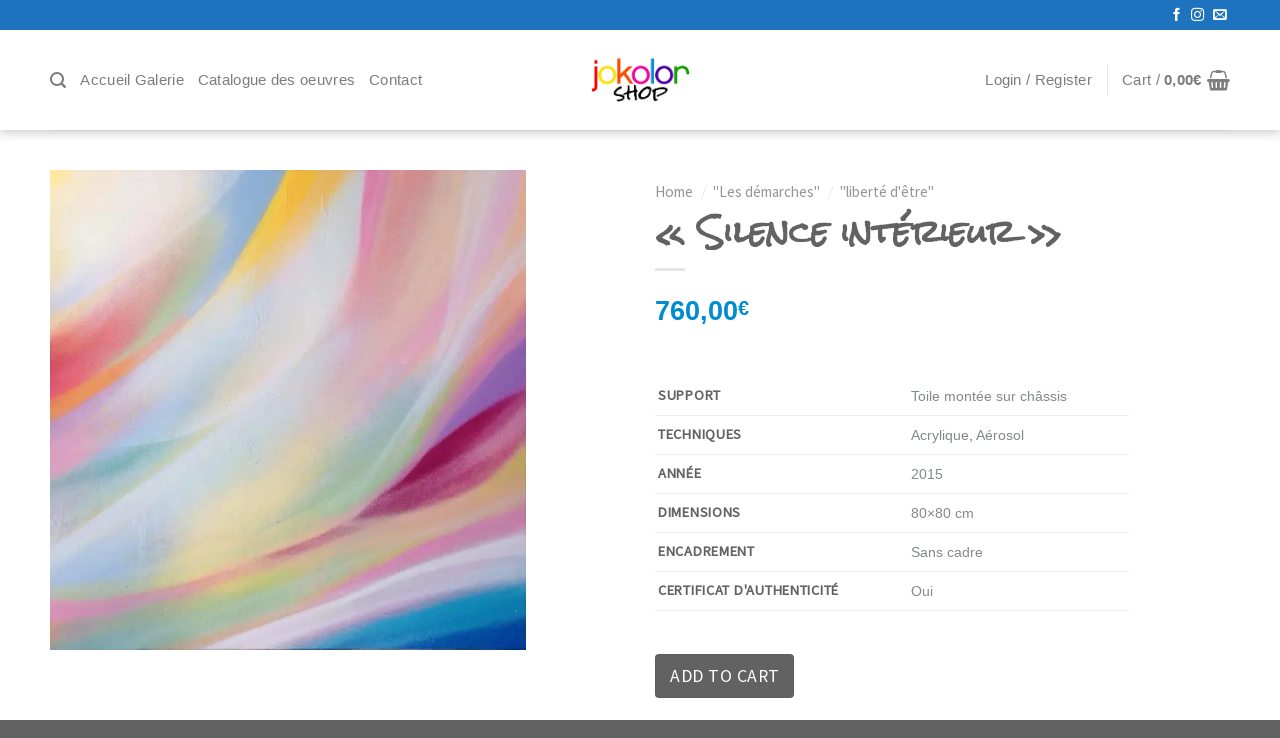

--- FILE ---
content_type: text/html; charset=UTF-8
request_url: https://www.jokolor.art/oeuvre/silence-interieur/
body_size: 26842
content:
<!DOCTYPE html>
<!--[if IE 9 ]> <html lang="fr-FR" class="ie9 loading-site no-js"> <![endif]-->
<!--[if IE 8 ]> <html lang="fr-FR" class="ie8 loading-site no-js"> <![endif]-->
<!--[if (gte IE 9)|!(IE)]><!--><html lang="fr-FR" class="loading-site no-js"> <!--<![endif]-->
<head>
	<meta charset="UTF-8" />
	<link rel="profile" href="https://gmpg.org/xfn/11" />
	<link rel="pingback" href="https://www.jokolor.art/xmlrpc.php" />

	<script>(function(html){html.className = html.className.replace(/\bno-js\b/,'js')})(document.documentElement);</script>
<title>« Silence intérieur » | Jokolor Shop</title>
<meta name='robots' content='max-image-preview:large' />
	<style>img:is([sizes="auto" i], [sizes^="auto," i]) { contain-intrinsic-size: 3000px 1500px }</style>
	<script>window._wca = window._wca || [];</script>
<meta name="viewport" content="width=device-width, initial-scale=1, maximum-scale=1" />
<!-- All In One SEO Pack 3.6.2[547,596] -->
<script type="application/ld+json" class="aioseop-schema">{}</script>
<link rel="canonical" href="https://www.jokolor.art/oeuvre/silence-interieur/" />
<!-- All In One SEO Pack -->
<link rel='dns-prefetch' href='//stats.wp.com' />
<link rel='dns-prefetch' href='//fonts.googleapis.com' />
<link rel='dns-prefetch' href='//c0.wp.com' />
<link rel='dns-prefetch' href='//i0.wp.com' />
<link rel='dns-prefetch' href='//i1.wp.com' />
<link rel='dns-prefetch' href='//i2.wp.com' />
<link rel="alternate" type="application/rss+xml" title="Jokolor Shop &raquo; Flux" href="https://www.jokolor.art/feed/" />
<link rel="alternate" type="application/rss+xml" title="Jokolor Shop &raquo; Flux des commentaires" href="https://www.jokolor.art/comments/feed/" />
<script type="text/javascript">
/* <![CDATA[ */
window._wpemojiSettings = {"baseUrl":"https:\/\/s.w.org\/images\/core\/emoji\/16.0.1\/72x72\/","ext":".png","svgUrl":"https:\/\/s.w.org\/images\/core\/emoji\/16.0.1\/svg\/","svgExt":".svg","source":{"concatemoji":"https:\/\/www.jokolor.art\/wp-includes\/js\/wp-emoji-release.min.js?ver=6.8.3"}};
/*! This file is auto-generated */
!function(s,n){var o,i,e;function c(e){try{var t={supportTests:e,timestamp:(new Date).valueOf()};sessionStorage.setItem(o,JSON.stringify(t))}catch(e){}}function p(e,t,n){e.clearRect(0,0,e.canvas.width,e.canvas.height),e.fillText(t,0,0);var t=new Uint32Array(e.getImageData(0,0,e.canvas.width,e.canvas.height).data),a=(e.clearRect(0,0,e.canvas.width,e.canvas.height),e.fillText(n,0,0),new Uint32Array(e.getImageData(0,0,e.canvas.width,e.canvas.height).data));return t.every(function(e,t){return e===a[t]})}function u(e,t){e.clearRect(0,0,e.canvas.width,e.canvas.height),e.fillText(t,0,0);for(var n=e.getImageData(16,16,1,1),a=0;a<n.data.length;a++)if(0!==n.data[a])return!1;return!0}function f(e,t,n,a){switch(t){case"flag":return n(e,"\ud83c\udff3\ufe0f\u200d\u26a7\ufe0f","\ud83c\udff3\ufe0f\u200b\u26a7\ufe0f")?!1:!n(e,"\ud83c\udde8\ud83c\uddf6","\ud83c\udde8\u200b\ud83c\uddf6")&&!n(e,"\ud83c\udff4\udb40\udc67\udb40\udc62\udb40\udc65\udb40\udc6e\udb40\udc67\udb40\udc7f","\ud83c\udff4\u200b\udb40\udc67\u200b\udb40\udc62\u200b\udb40\udc65\u200b\udb40\udc6e\u200b\udb40\udc67\u200b\udb40\udc7f");case"emoji":return!a(e,"\ud83e\udedf")}return!1}function g(e,t,n,a){var r="undefined"!=typeof WorkerGlobalScope&&self instanceof WorkerGlobalScope?new OffscreenCanvas(300,150):s.createElement("canvas"),o=r.getContext("2d",{willReadFrequently:!0}),i=(o.textBaseline="top",o.font="600 32px Arial",{});return e.forEach(function(e){i[e]=t(o,e,n,a)}),i}function t(e){var t=s.createElement("script");t.src=e,t.defer=!0,s.head.appendChild(t)}"undefined"!=typeof Promise&&(o="wpEmojiSettingsSupports",i=["flag","emoji"],n.supports={everything:!0,everythingExceptFlag:!0},e=new Promise(function(e){s.addEventListener("DOMContentLoaded",e,{once:!0})}),new Promise(function(t){var n=function(){try{var e=JSON.parse(sessionStorage.getItem(o));if("object"==typeof e&&"number"==typeof e.timestamp&&(new Date).valueOf()<e.timestamp+604800&&"object"==typeof e.supportTests)return e.supportTests}catch(e){}return null}();if(!n){if("undefined"!=typeof Worker&&"undefined"!=typeof OffscreenCanvas&&"undefined"!=typeof URL&&URL.createObjectURL&&"undefined"!=typeof Blob)try{var e="postMessage("+g.toString()+"("+[JSON.stringify(i),f.toString(),p.toString(),u.toString()].join(",")+"));",a=new Blob([e],{type:"text/javascript"}),r=new Worker(URL.createObjectURL(a),{name:"wpTestEmojiSupports"});return void(r.onmessage=function(e){c(n=e.data),r.terminate(),t(n)})}catch(e){}c(n=g(i,f,p,u))}t(n)}).then(function(e){for(var t in e)n.supports[t]=e[t],n.supports.everything=n.supports.everything&&n.supports[t],"flag"!==t&&(n.supports.everythingExceptFlag=n.supports.everythingExceptFlag&&n.supports[t]);n.supports.everythingExceptFlag=n.supports.everythingExceptFlag&&!n.supports.flag,n.DOMReady=!1,n.readyCallback=function(){n.DOMReady=!0}}).then(function(){return e}).then(function(){var e;n.supports.everything||(n.readyCallback(),(e=n.source||{}).concatemoji?t(e.concatemoji):e.wpemoji&&e.twemoji&&(t(e.twemoji),t(e.wpemoji)))}))}((window,document),window._wpemojiSettings);
/* ]]> */
</script>
<style id='wp-emoji-styles-inline-css' type='text/css'>

	img.wp-smiley, img.emoji {
		display: inline !important;
		border: none !important;
		box-shadow: none !important;
		height: 1em !important;
		width: 1em !important;
		margin: 0 0.07em !important;
		vertical-align: -0.1em !important;
		background: none !important;
		padding: 0 !important;
	}
</style>
<link rel='stylesheet' id='wp-block-library-css' href='https://c0.wp.com/c/6.8.3/wp-includes/css/dist/block-library/style.min.css' type='text/css' media='all' />
<style id='wp-block-library-inline-css' type='text/css'>
.has-text-align-justify{text-align:justify;}
</style>
<style id='classic-theme-styles-inline-css' type='text/css'>
/*! This file is auto-generated */
.wp-block-button__link{color:#fff;background-color:#32373c;border-radius:9999px;box-shadow:none;text-decoration:none;padding:calc(.667em + 2px) calc(1.333em + 2px);font-size:1.125em}.wp-block-file__button{background:#32373c;color:#fff;text-decoration:none}
</style>
<link rel='stylesheet' id='wc-block-vendors-style-css' href='https://c0.wp.com/p/woocommerce/4.3.6/packages/woocommerce-blocks/build/vendors-style.css' type='text/css' media='all' />
<link rel='stylesheet' id='wc-block-style-css' href='https://c0.wp.com/p/woocommerce/4.3.6/packages/woocommerce-blocks/build/style.css' type='text/css' media='all' />
<style id='global-styles-inline-css' type='text/css'>
:root{--wp--preset--aspect-ratio--square: 1;--wp--preset--aspect-ratio--4-3: 4/3;--wp--preset--aspect-ratio--3-4: 3/4;--wp--preset--aspect-ratio--3-2: 3/2;--wp--preset--aspect-ratio--2-3: 2/3;--wp--preset--aspect-ratio--16-9: 16/9;--wp--preset--aspect-ratio--9-16: 9/16;--wp--preset--color--black: #000000;--wp--preset--color--cyan-bluish-gray: #abb8c3;--wp--preset--color--white: #ffffff;--wp--preset--color--pale-pink: #f78da7;--wp--preset--color--vivid-red: #cf2e2e;--wp--preset--color--luminous-vivid-orange: #ff6900;--wp--preset--color--luminous-vivid-amber: #fcb900;--wp--preset--color--light-green-cyan: #7bdcb5;--wp--preset--color--vivid-green-cyan: #00d084;--wp--preset--color--pale-cyan-blue: #8ed1fc;--wp--preset--color--vivid-cyan-blue: #0693e3;--wp--preset--color--vivid-purple: #9b51e0;--wp--preset--gradient--vivid-cyan-blue-to-vivid-purple: linear-gradient(135deg,rgba(6,147,227,1) 0%,rgb(155,81,224) 100%);--wp--preset--gradient--light-green-cyan-to-vivid-green-cyan: linear-gradient(135deg,rgb(122,220,180) 0%,rgb(0,208,130) 100%);--wp--preset--gradient--luminous-vivid-amber-to-luminous-vivid-orange: linear-gradient(135deg,rgba(252,185,0,1) 0%,rgba(255,105,0,1) 100%);--wp--preset--gradient--luminous-vivid-orange-to-vivid-red: linear-gradient(135deg,rgba(255,105,0,1) 0%,rgb(207,46,46) 100%);--wp--preset--gradient--very-light-gray-to-cyan-bluish-gray: linear-gradient(135deg,rgb(238,238,238) 0%,rgb(169,184,195) 100%);--wp--preset--gradient--cool-to-warm-spectrum: linear-gradient(135deg,rgb(74,234,220) 0%,rgb(151,120,209) 20%,rgb(207,42,186) 40%,rgb(238,44,130) 60%,rgb(251,105,98) 80%,rgb(254,248,76) 100%);--wp--preset--gradient--blush-light-purple: linear-gradient(135deg,rgb(255,206,236) 0%,rgb(152,150,240) 100%);--wp--preset--gradient--blush-bordeaux: linear-gradient(135deg,rgb(254,205,165) 0%,rgb(254,45,45) 50%,rgb(107,0,62) 100%);--wp--preset--gradient--luminous-dusk: linear-gradient(135deg,rgb(255,203,112) 0%,rgb(199,81,192) 50%,rgb(65,88,208) 100%);--wp--preset--gradient--pale-ocean: linear-gradient(135deg,rgb(255,245,203) 0%,rgb(182,227,212) 50%,rgb(51,167,181) 100%);--wp--preset--gradient--electric-grass: linear-gradient(135deg,rgb(202,248,128) 0%,rgb(113,206,126) 100%);--wp--preset--gradient--midnight: linear-gradient(135deg,rgb(2,3,129) 0%,rgb(40,116,252) 100%);--wp--preset--font-size--small: 13px;--wp--preset--font-size--medium: 20px;--wp--preset--font-size--large: 36px;--wp--preset--font-size--x-large: 42px;--wp--preset--spacing--20: 0.44rem;--wp--preset--spacing--30: 0.67rem;--wp--preset--spacing--40: 1rem;--wp--preset--spacing--50: 1.5rem;--wp--preset--spacing--60: 2.25rem;--wp--preset--spacing--70: 3.38rem;--wp--preset--spacing--80: 5.06rem;--wp--preset--shadow--natural: 6px 6px 9px rgba(0, 0, 0, 0.2);--wp--preset--shadow--deep: 12px 12px 50px rgba(0, 0, 0, 0.4);--wp--preset--shadow--sharp: 6px 6px 0px rgba(0, 0, 0, 0.2);--wp--preset--shadow--outlined: 6px 6px 0px -3px rgba(255, 255, 255, 1), 6px 6px rgba(0, 0, 0, 1);--wp--preset--shadow--crisp: 6px 6px 0px rgba(0, 0, 0, 1);}:where(.is-layout-flex){gap: 0.5em;}:where(.is-layout-grid){gap: 0.5em;}body .is-layout-flex{display: flex;}.is-layout-flex{flex-wrap: wrap;align-items: center;}.is-layout-flex > :is(*, div){margin: 0;}body .is-layout-grid{display: grid;}.is-layout-grid > :is(*, div){margin: 0;}:where(.wp-block-columns.is-layout-flex){gap: 2em;}:where(.wp-block-columns.is-layout-grid){gap: 2em;}:where(.wp-block-post-template.is-layout-flex){gap: 1.25em;}:where(.wp-block-post-template.is-layout-grid){gap: 1.25em;}.has-black-color{color: var(--wp--preset--color--black) !important;}.has-cyan-bluish-gray-color{color: var(--wp--preset--color--cyan-bluish-gray) !important;}.has-white-color{color: var(--wp--preset--color--white) !important;}.has-pale-pink-color{color: var(--wp--preset--color--pale-pink) !important;}.has-vivid-red-color{color: var(--wp--preset--color--vivid-red) !important;}.has-luminous-vivid-orange-color{color: var(--wp--preset--color--luminous-vivid-orange) !important;}.has-luminous-vivid-amber-color{color: var(--wp--preset--color--luminous-vivid-amber) !important;}.has-light-green-cyan-color{color: var(--wp--preset--color--light-green-cyan) !important;}.has-vivid-green-cyan-color{color: var(--wp--preset--color--vivid-green-cyan) !important;}.has-pale-cyan-blue-color{color: var(--wp--preset--color--pale-cyan-blue) !important;}.has-vivid-cyan-blue-color{color: var(--wp--preset--color--vivid-cyan-blue) !important;}.has-vivid-purple-color{color: var(--wp--preset--color--vivid-purple) !important;}.has-black-background-color{background-color: var(--wp--preset--color--black) !important;}.has-cyan-bluish-gray-background-color{background-color: var(--wp--preset--color--cyan-bluish-gray) !important;}.has-white-background-color{background-color: var(--wp--preset--color--white) !important;}.has-pale-pink-background-color{background-color: var(--wp--preset--color--pale-pink) !important;}.has-vivid-red-background-color{background-color: var(--wp--preset--color--vivid-red) !important;}.has-luminous-vivid-orange-background-color{background-color: var(--wp--preset--color--luminous-vivid-orange) !important;}.has-luminous-vivid-amber-background-color{background-color: var(--wp--preset--color--luminous-vivid-amber) !important;}.has-light-green-cyan-background-color{background-color: var(--wp--preset--color--light-green-cyan) !important;}.has-vivid-green-cyan-background-color{background-color: var(--wp--preset--color--vivid-green-cyan) !important;}.has-pale-cyan-blue-background-color{background-color: var(--wp--preset--color--pale-cyan-blue) !important;}.has-vivid-cyan-blue-background-color{background-color: var(--wp--preset--color--vivid-cyan-blue) !important;}.has-vivid-purple-background-color{background-color: var(--wp--preset--color--vivid-purple) !important;}.has-black-border-color{border-color: var(--wp--preset--color--black) !important;}.has-cyan-bluish-gray-border-color{border-color: var(--wp--preset--color--cyan-bluish-gray) !important;}.has-white-border-color{border-color: var(--wp--preset--color--white) !important;}.has-pale-pink-border-color{border-color: var(--wp--preset--color--pale-pink) !important;}.has-vivid-red-border-color{border-color: var(--wp--preset--color--vivid-red) !important;}.has-luminous-vivid-orange-border-color{border-color: var(--wp--preset--color--luminous-vivid-orange) !important;}.has-luminous-vivid-amber-border-color{border-color: var(--wp--preset--color--luminous-vivid-amber) !important;}.has-light-green-cyan-border-color{border-color: var(--wp--preset--color--light-green-cyan) !important;}.has-vivid-green-cyan-border-color{border-color: var(--wp--preset--color--vivid-green-cyan) !important;}.has-pale-cyan-blue-border-color{border-color: var(--wp--preset--color--pale-cyan-blue) !important;}.has-vivid-cyan-blue-border-color{border-color: var(--wp--preset--color--vivid-cyan-blue) !important;}.has-vivid-purple-border-color{border-color: var(--wp--preset--color--vivid-purple) !important;}.has-vivid-cyan-blue-to-vivid-purple-gradient-background{background: var(--wp--preset--gradient--vivid-cyan-blue-to-vivid-purple) !important;}.has-light-green-cyan-to-vivid-green-cyan-gradient-background{background: var(--wp--preset--gradient--light-green-cyan-to-vivid-green-cyan) !important;}.has-luminous-vivid-amber-to-luminous-vivid-orange-gradient-background{background: var(--wp--preset--gradient--luminous-vivid-amber-to-luminous-vivid-orange) !important;}.has-luminous-vivid-orange-to-vivid-red-gradient-background{background: var(--wp--preset--gradient--luminous-vivid-orange-to-vivid-red) !important;}.has-very-light-gray-to-cyan-bluish-gray-gradient-background{background: var(--wp--preset--gradient--very-light-gray-to-cyan-bluish-gray) !important;}.has-cool-to-warm-spectrum-gradient-background{background: var(--wp--preset--gradient--cool-to-warm-spectrum) !important;}.has-blush-light-purple-gradient-background{background: var(--wp--preset--gradient--blush-light-purple) !important;}.has-blush-bordeaux-gradient-background{background: var(--wp--preset--gradient--blush-bordeaux) !important;}.has-luminous-dusk-gradient-background{background: var(--wp--preset--gradient--luminous-dusk) !important;}.has-pale-ocean-gradient-background{background: var(--wp--preset--gradient--pale-ocean) !important;}.has-electric-grass-gradient-background{background: var(--wp--preset--gradient--electric-grass) !important;}.has-midnight-gradient-background{background: var(--wp--preset--gradient--midnight) !important;}.has-small-font-size{font-size: var(--wp--preset--font-size--small) !important;}.has-medium-font-size{font-size: var(--wp--preset--font-size--medium) !important;}.has-large-font-size{font-size: var(--wp--preset--font-size--large) !important;}.has-x-large-font-size{font-size: var(--wp--preset--font-size--x-large) !important;}
:where(.wp-block-post-template.is-layout-flex){gap: 1.25em;}:where(.wp-block-post-template.is-layout-grid){gap: 1.25em;}
:where(.wp-block-columns.is-layout-flex){gap: 2em;}:where(.wp-block-columns.is-layout-grid){gap: 2em;}
:root :where(.wp-block-pullquote){font-size: 1.5em;line-height: 1.6;}
</style>
<link rel='stylesheet' id='contact-form-7-css' href='https://www.jokolor.art/wp-content/plugins/contact-form-7/includes/css/styles.css?ver=5.3.1' type='text/css' media='all' />
<style id='woocommerce-inline-inline-css' type='text/css'>
.woocommerce form .form-row .required { visibility: visible; }
</style>
<link rel='stylesheet' id='flatsome-icons-css' href='https://www.jokolor.art/wp-content/themes/flatsome/assets/css/fl-icons.css?ver=3.3' type='text/css' media='all' />
<link rel='stylesheet' id='flatsome-main-css' href='https://www.jokolor.art/wp-content/themes/flatsome/assets/css/flatsome.css?ver=3.10.3' type='text/css' media='all' />
<link rel='stylesheet' id='flatsome-shop-css' href='https://www.jokolor.art/wp-content/themes/flatsome/assets/css/flatsome-shop.css?ver=3.10.3' type='text/css' media='all' />
<link rel='stylesheet' id='flatsome-style-css' href='https://www.jokolor.art/wp-content/themes/jokolorart/style.css?ver=3.0' type='text/css' media='all' />
<link rel='stylesheet' id='flatsome-googlefonts-css' href='//fonts.googleapis.com/css?family=Rock+Salt%3Aregular%2Cregular%2Cregular%7CSource+Sans+Pro%3Aregular%2C200%2C200&#038;display=swap&#038;ver=3.9' type='text/css' media='all' />
<link rel='stylesheet' id='jetpack_css-css' href='https://c0.wp.com/p/jetpack/8.8.5/css/jetpack.css' type='text/css' media='all' />
<script type="text/javascript" src="https://c0.wp.com/c/6.8.3/wp-includes/js/jquery/jquery.min.js" id="jquery-core-js"></script>
<script type="text/javascript" src="https://c0.wp.com/c/6.8.3/wp-includes/js/jquery/jquery-migrate.min.js" id="jquery-migrate-js"></script>
<script async defer type="text/javascript" src="https://stats.wp.com/s-202603.js" id="woocommerce-analytics-js"></script>
<link rel="https://api.w.org/" href="https://www.jokolor.art/wp-json/" /><link rel="alternate" title="JSON" type="application/json" href="https://www.jokolor.art/wp-json/wp/v2/product/577" /><link rel="EditURI" type="application/rsd+xml" title="RSD" href="https://www.jokolor.art/xmlrpc.php?rsd" />
<meta name="generator" content="WordPress 6.8.3" />
<meta name="generator" content="WooCommerce 4.3.6" />
<link rel='shortlink' href='https://www.jokolor.art/?p=577' />
<link rel="alternate" title="oEmbed (JSON)" type="application/json+oembed" href="https://www.jokolor.art/wp-json/oembed/1.0/embed?url=https%3A%2F%2Fwww.jokolor.art%2Foeuvre%2Fsilence-interieur%2F" />
<link rel="alternate" title="oEmbed (XML)" type="text/xml+oembed" href="https://www.jokolor.art/wp-json/oembed/1.0/embed?url=https%3A%2F%2Fwww.jokolor.art%2Foeuvre%2Fsilence-interieur%2F&#038;format=xml" />
<style type='text/css'>img#wpstats{display:none}</style><!--[if IE]><link rel="stylesheet" type="text/css" href="https://www.jokolor.art/wp-content/themes/flatsome/assets/css/ie-fallback.css"><script src="//cdnjs.cloudflare.com/ajax/libs/html5shiv/3.6.1/html5shiv.js"></script><script>var head = document.getElementsByTagName('head')[0],style = document.createElement('style');style.type = 'text/css';style.styleSheet.cssText = ':before,:after{content:none !important';head.appendChild(style);setTimeout(function(){head.removeChild(style);}, 0);</script><script src="https://www.jokolor.art/wp-content/themes/flatsome/assets/libs/ie-flexibility.js"></script><![endif]-->	<noscript><style>.woocommerce-product-gallery{ opacity: 1 !important; }</style></noscript>
	<link rel="icon" href="https://i1.wp.com/www.jokolor.art/wp-content/uploads/2020/07/cropped-favicon.png?fit=32%2C32&#038;ssl=1" sizes="32x32" />
<link rel="icon" href="https://i1.wp.com/www.jokolor.art/wp-content/uploads/2020/07/cropped-favicon.png?fit=192%2C192&#038;ssl=1" sizes="192x192" />
<link rel="apple-touch-icon" href="https://i1.wp.com/www.jokolor.art/wp-content/uploads/2020/07/cropped-favicon.png?fit=180%2C180&#038;ssl=1" />
<meta name="msapplication-TileImage" content="https://i1.wp.com/www.jokolor.art/wp-content/uploads/2020/07/cropped-favicon.png?fit=270%2C270&#038;ssl=1" />
<style id="custom-css" type="text/css">:root {--primary-color: #1e73be;}.full-width .ubermenu-nav, .container, .row{max-width: 1210px}.row.row-collapse{max-width: 1180px}.row.row-small{max-width: 1202.5px}.row.row-large{max-width: 1240px}.header-main{height: 100px}#logo img{max-height: 100px}#logo{width:169px;}#logo img{padding:3px 0;}.header-bottom{min-height: 10px}.header-top{min-height: 30px}.transparent .header-main{height: 30px}.transparent #logo img{max-height: 30px}.has-transparent + .page-title:first-of-type,.has-transparent + #main > .page-title,.has-transparent + #main > div > .page-title,.has-transparent + #main .page-header-wrapper:first-of-type .page-title{padding-top: 60px;}.header.show-on-scroll,.stuck .header-main{height:60px!important}.stuck #logo img{max-height: 60px!important}.search-form{ width: 100%;}.header-bg-color, .header-wrapper {background-color: rgba(255,255,255,0.9)}.header-bottom {background-color: #f1f1f1}.header-main .nav > li > a{line-height: 16px }.stuck .header-main .nav > li > a{line-height: 37px }@media (max-width: 549px) {.header-main{height: 72px}#logo img{max-height: 72px}}/* Color */.accordion-title.active, .has-icon-bg .icon .icon-inner,.logo a, .primary.is-underline, .primary.is-link, .badge-outline .badge-inner, .nav-outline > li.active> a,.nav-outline >li.active > a, .cart-icon strong,[data-color='primary'], .is-outline.primary{color: #1e73be;}/* Color !important */[data-text-color="primary"]{color: #1e73be!important;}/* Background Color */[data-text-bg="primary"]{background-color: #1e73be;}/* Background */.scroll-to-bullets a,.featured-title, .label-new.menu-item > a:after, .nav-pagination > li > .current,.nav-pagination > li > span:hover,.nav-pagination > li > a:hover,.has-hover:hover .badge-outline .badge-inner,button[type="submit"], .button.wc-forward:not(.checkout):not(.checkout-button), .button.submit-button, .button.primary:not(.is-outline),.featured-table .title,.is-outline:hover, .has-icon:hover .icon-label,.nav-dropdown-bold .nav-column li > a:hover, .nav-dropdown.nav-dropdown-bold > li > a:hover, .nav-dropdown-bold.dark .nav-column li > a:hover, .nav-dropdown.nav-dropdown-bold.dark > li > a:hover, .is-outline:hover, .tagcloud a:hover,.grid-tools a, input[type='submit']:not(.is-form), .box-badge:hover .box-text, input.button.alt,.nav-box > li > a:hover,.nav-box > li.active > a,.nav-pills > li.active > a ,.current-dropdown .cart-icon strong, .cart-icon:hover strong, .nav-line-bottom > li > a:before, .nav-line-grow > li > a:before, .nav-line > li > a:before,.banner, .header-top, .slider-nav-circle .flickity-prev-next-button:hover svg, .slider-nav-circle .flickity-prev-next-button:hover .arrow, .primary.is-outline:hover, .button.primary:not(.is-outline), input[type='submit'].primary, input[type='submit'].primary, input[type='reset'].button, input[type='button'].primary, .badge-inner{background-color: #1e73be;}/* Border */.nav-vertical.nav-tabs > li.active > a,.scroll-to-bullets a.active,.nav-pagination > li > .current,.nav-pagination > li > span:hover,.nav-pagination > li > a:hover,.has-hover:hover .badge-outline .badge-inner,.accordion-title.active,.featured-table,.is-outline:hover, .tagcloud a:hover,blockquote, .has-border, .cart-icon strong:after,.cart-icon strong,.blockUI:before, .processing:before,.loading-spin, .slider-nav-circle .flickity-prev-next-button:hover svg, .slider-nav-circle .flickity-prev-next-button:hover .arrow, .primary.is-outline:hover{border-color: #1e73be}.nav-tabs > li.active > a{border-top-color: #1e73be}.widget_shopping_cart_content .blockUI.blockOverlay:before { border-left-color: #1e73be }.woocommerce-checkout-review-order .blockUI.blockOverlay:before { border-left-color: #1e73be }/* Fill */.slider .flickity-prev-next-button:hover svg,.slider .flickity-prev-next-button:hover .arrow{fill: #1e73be;}/* Background Color */[data-icon-label]:after, .secondary.is-underline:hover,.secondary.is-outline:hover,.icon-label,.button.secondary:not(.is-outline),.button.alt:not(.is-outline), .badge-inner.on-sale, .button.checkout, .single_add_to_cart_button, .current .breadcrumb-step{ background-color:#a3a3a3; }[data-text-bg="secondary"]{background-color: #a3a3a3;}/* Color */.secondary.is-underline,.secondary.is-link, .secondary.is-outline,.stars a.active, .star-rating:before, .woocommerce-page .star-rating:before,.star-rating span:before, .color-secondary{color: #a3a3a3}/* Color !important */[data-text-color="secondary"]{color: #a3a3a3!important;}/* Border */.secondary.is-outline:hover{border-color:#a3a3a3}.success.is-underline:hover,.success.is-outline:hover,.success{background-color: #499c0d}.success-color, .success.is-link, .success.is-outline{color: #499c0d;}.success-border{border-color: #499c0d!important;}/* Color !important */[data-text-color="success"]{color: #499c0d!important;}/* Background Color */[data-text-bg="success"]{background-color: #499c0d;}.alert.is-underline:hover,.alert.is-outline:hover,.alert{background-color: #ff0000}.alert.is-link, .alert.is-outline, .color-alert{color: #ff0000;}/* Color !important */[data-text-color="alert"]{color: #ff0000!important;}/* Background Color */[data-text-bg="alert"]{background-color: #ff0000;}body{font-size: 111%;}@media screen and (max-width: 549px){body{font-size: 100%;}}body{font-family:"Source Sans Pro", sans-serif}body{font-weight: 200}body{color: #85898c}.nav > li > a {font-family:"Source Sans Pro", sans-serif;}.nav > li > a {font-weight: 200;}h1,h2,h3,h4,h5,h6,.heading-font, .off-canvas-center .nav-sidebar.nav-vertical > li > a{font-family: "Rock Salt", sans-serif;}h1,h2,h3,h4,h5,h6,.heading-font,.banner h1,.banner h2{font-weight: 0;}h1,h2,h3,h4,h5,h6,.heading-font{color: #626262;}.breadcrumbs{text-transform: none;}.nav > li > a, .links > li > a{text-transform: none;}.section-title span{text-transform: none;}h3.widget-title,span.widget-title{text-transform: none;}.alt-font{font-family: "Rock Salt", sans-serif;}.alt-font{font-weight: 0!important;}a{color: #008cd2;}a:hover{color: #1e73be;}.tagcloud a:hover{border-color: #1e73be;background-color: #1e73be;}.current .breadcrumb-step, [data-icon-label]:after, .button#place_order,.button.checkout,.checkout-button,.single_add_to_cart_button.button{background-color: #626262!important }.shop-page-title.featured-title .title-bg{ background-image: url(https://www.jokolor.art/wp-content/uploads/2020/07/2015T-D1.jpg)!important;}@media screen and (min-width: 550px){.products .box-vertical .box-image{min-width: 322px!important;width: 322px!important;}}.footer-1{background-color: #626262}.absolute-footer, html{background-color: #626262}/* Custom CSS */p{font-family: "Hanken-Light", Arial, sans-serif;}span.amount {color: #626262;}.product-info .price {margin: 1em 0;}.product-info .price span.amount {color: #009dff; }.nav > li > a{font-family: "Hanken-Light", Arial, sans-serif;font-weight: 400;font-size: 15px;}header {box-shadow: 0 3px 10px 0 rgba(0,0,0,.2);}.box-image {border-radius: 0px;}.product-summary .quantity {display: none;}.button {border-radius: 4px;font-size: 14.95px;line-height: 1.7;padding: 2px 13px 3px 14px;}.widget .is-divider {margin-top: .66em;display: none;}.select2-container .select2-selection--single {height: 38px!important;}.select2-container--default .select2-selection--single {border: 1px solid #ddd!important;border-radius: 0!important;}.select2-container--default .select2-selection--single .select2-selection__rendered {color: #444;line-height: 38px!important;}.woocommerce-ordering {display: none;}.product-info .price span.amount {color: #008CD2;}.shop-page-title.category-page-title.page-title {padding: 10px 0 70px 0; background-image: url(https://www.jokolor.art/wp-content/uploads/2020/07/bg-product-clair.jpg)!important;background-position: bottom center;}.shop-page-title.is-xlarge {color: #626262;}.checkout-page-title.page-title { padding: 10px 0 80px 0; background-image: url(https://www.jokolor.art/wp-content/uploads/2020/07/bg-product-clair.jpg)!important;background-position: bottom center;}.my-account-header.page-title.normal-title { padding: 20px 0 70px 0; background-image: url(https://www.jokolor.art/wp-content/uploads/2020/07/bg-product-clair.jpg)!important;background-position: bottom center;border-top: 0px solid #ececec;border-bottom: 0px solid #ececec;}.page-title.shop-page-title.product-page-title { padding: 20px 0 70px 0; background-image: url(https://www.jokolor.art/wp-content/uploads/2020/07/bg-product-clair.jpg)!important;background-position: bottom center;}.shop-page-title.product-page-title.dark.featured-title.page-title{background-image: url(https://www.jokolor.art/wp-content/uploads/2020/07/bg-product.jpg)!important;background-position: bottom center;border-bottom: none !important;padding: 110px 0;z-index: 99;}.woocommerce-product-attributes.shop_attributes {font-size: 90%;}.product-short-description th, .product-short-description td {padding: 3px;}.product-short-description th {color: #626262;}.product-short-description td a {color: #85898c;}.name.product-title a {color: #626262;}.breadcrumbs {color: #85898c;font-weight: light;}.product-section {border-top: 0px solid #ececec;}.shop-page-title.featured-title .title-bg {background-image: none!important;}p.in-stock {color: #7a9c59;display: none;}.title-overlay {display: none}.featured-title .page-title-bg {box-shadow: none;}.product-subtotal, .product-quantity {display: none;}.footer-1, .footer-2 {border-top: 0px solid rgba(0,0,0,0.05);}.absolute-footer.dark {color: #fff;font-family: arial;font-size: 0.8rem;padding-bottom: 30px;}.footer-widgets.footer.footer-1 {margin-bottom: -80px;} ul.links {font-size: 1.2em;text-transform: uppercase!important;}.zoom-button.button.is-outline.circle.icon.tooltip.hide-for-small.tooltipstered {display: none;}.woocommerce-product-attributes-item.woocommerce-product-attributes-item--attribute_pa_prix {display: none;}élément {}.out-of-stock-label {background-color: #fff;margin-top: -20px;z-index: 9;padding: 0 20px 0px 0px;position: absolute;color: #626262;font-weight: bold;}.price-wrapper {z-index: 8}.dashboard-links a {display: block;padding: 60px 0;border: 0px solid #ddd;text-align: center;font-size: 15px!important;color: #777;font-height: bolder!important;text-transform: uppercase;margin-right: 10px;transition: all .3s; background-image: url(https://www.jokolor.art/wp-content/uploads/2020/07/my-account-bg-05.jpg)!important;background-position: top center;background-size: contain;background-repeat: no-repeat;}.dashboard-links a:hover {display: block;padding: 60px 0;border: 0px solid #ddd;text-align: center;font-size: 15px!important;color: #fff;font-height: bolder!important;margin-right: 10px;transition: all .3s; background-image: url(https://www.jokolor.art/wp-content/uploads/2020/07/my-account-bg-06.jpg)!important;background-position: top center;background-size: contain;background-repeat: no-repeat;background-color: #fff;}.dashboard-links {display: none;}.nav-dropdown-default {padding: 7px;}.nav-dropdown {transition: opacity .33s;box-shadow: 1px 1px 10px rgba(0,0,0,0.15);border: 0px solid #ddd;}.nav-dropdown a {font-size: 90%}.nav-dropdown-has-arrow li.has-dropdown::before {border-bottom-color: #fff;}.button {padding: 3px 13px 3px 14px;}.wpcf7-form-control.wpcf7-submit {border-radius: 4px;}a.about_paypal {display: none;}.payment_method_paypal img {display: none;}.archive.tax-product_cat.term-archives.term-54 .out-of-stock-label { display: none!important;}/* Custom CSS Tablet */@media (max-width: 849px){}/* Custom CSS Mobile */@media (max-width: 549px){}.label-new.menu-item > a:after{content:"Nouveau";}.label-hot.menu-item > a:after{content:"Hot";}.label-sale.menu-item > a:after{content:"En action";}.label-popular.menu-item > a:after{content:"Populaire";}</style></head>

<body class="wp-singular product-template-default single single-product postid-577 wp-theme-flatsome wp-child-theme-jokolorart theme-flatsome woocommerce woocommerce-page woocommerce-no-js lightbox nav-dropdown-has-arrow has-lightbox">


<a class="skip-link screen-reader-text" href="#main">Skip to content</a>

<div id="wrapper">

	
	<header id="header" class="header has-sticky sticky-fade">
		<div class="header-wrapper">
			<div id="top-bar" class="header-top hide-for-sticky nav-dark">
    <div class="flex-row container">
      <div class="flex-col hide-for-medium flex-left">
          <ul class="nav nav-left medium-nav-center nav-small  nav-divided">
                        </ul>
      </div><!-- flex-col left -->

      <div class="flex-col hide-for-medium flex-center">
          <ul class="nav nav-center nav-small  nav-divided">
                        </ul>
      </div><!-- center -->

      <div class="flex-col hide-for-medium flex-right">
         <ul class="nav top-bar-nav nav-right nav-small  nav-divided">
              <li class="html header-social-icons ml-0">
	<div class="social-icons follow-icons" ><a href="https://www.facebook.com/jokolorart/" target="_blank" data-label="Facebook"  rel="noopener noreferrer nofollow" class="icon plain facebook tooltip" title="Nous suivre sur Facebook"><i class="icon-facebook" ></i></a><a href="https://www.instagram.com/jokolor/?hl=fr" target="_blank" rel="noopener noreferrer nofollow" data-label="Instagram" class="icon plain  instagram tooltip" title="Nous suivre sur Instagram"><i class="icon-instagram" ></i></a><a href="mailto:jokolor@jokolor.com" data-label="E-mail"  rel="nofollow" class="icon plain  email tooltip" title="Nous envoyer un email"><i class="icon-envelop" ></i></a></div></li>          </ul>
      </div><!-- .flex-col right -->

            <div class="flex-col show-for-medium flex-grow">
          <ul class="nav nav-center nav-small mobile-nav  nav-divided">
                        </ul>
      </div>
      
    </div><!-- .flex-row -->
</div><!-- #header-top -->
<div id="masthead" class="header-main show-logo-center">
      <div class="header-inner flex-row container logo-center medium-logo-center" role="navigation">

          <!-- Logo -->
          <div id="logo" class="flex-col logo">
            <!-- Header logo -->
<a href="https://www.jokolor.art/" title="Jokolor Shop - Toiles et peintures de l&#039;artiste Jokolor" rel="home">
    <img width="169" height="100" src="https://www.jokolor.art/wp-content/uploads/2020/11/logo-jokolor-art_3.png" class="header_logo header-logo" alt="Jokolor Shop"/><img  width="169" height="100" src="https://www.jokolor.art/wp-content/uploads/2020/11/logo-jokolor-art_3.png" class="header-logo-dark" alt="Jokolor Shop"/></a>
          </div>

          <!-- Mobile Left Elements -->
          <div class="flex-col show-for-medium flex-left">
            <ul class="mobile-nav nav nav-left ">
              <li class="nav-icon has-icon">
  		<a href="#" data-open="#main-menu" data-pos="left" data-bg="main-menu-overlay" data-color="" class="is-small" aria-label="Menu" aria-controls="main-menu" aria-expanded="false">
		
		  <i class="icon-menu" ></i>
		  		</a>
	</li>            </ul>
          </div>

          <!-- Left Elements -->
          <div class="flex-col hide-for-medium flex-left
            ">
            <ul class="header-nav header-nav-main nav nav-left  nav-uppercase" >
              <li class="header-search header-search-lightbox has-icon">
			<a href="#search-lightbox" aria-label="Search" data-open="#search-lightbox" data-focus="input.search-field"
		class="is-small">
		<i class="icon-search" style="font-size:16px;"></i></a>
			
	<div id="search-lightbox" class="mfp-hide dark text-center">
		<div class="searchform-wrapper ux-search-box relative is-large"><form role="search" method="get" class="searchform" action="https://www.jokolor.art/">
	<div class="flex-row relative">
						<div class="flex-col flex-grow">
			<label class="screen-reader-text" for="woocommerce-product-search-field-0">Search for:</label>
			<input type="search" id="woocommerce-product-search-field-0" class="search-field mb-0" placeholder="Search&hellip;" value="" name="s" />
			<input type="hidden" name="post_type" value="product" />
					</div><!-- .flex-col -->
		<div class="flex-col">
			<button type="submit" value="Search" class="ux-search-submit submit-button secondary button icon mb-0">
				<i class="icon-search" ></i>			</button>
		</div><!-- .flex-col -->
	</div><!-- .flex-row -->
	<div class="live-search-results text-left z-top"></div>
</form>
</div>	</div>
</li>
<li id="menu-item-1130" class="menu-item menu-item-type-custom menu-item-object-custom  menu-item-1130"><a href="https://www.jokolor.art/exposition/" class="nav-top-link">Accueil Galerie</a></li>
<li id="menu-item-1134" class="menu-item menu-item-type-custom menu-item-object-custom  menu-item-1134"><a href="http://www.jokolor.art/catalogue-des-oeuvres/" class="nav-top-link">Catalogue des oeuvres</a></li>
<li id="menu-item-1275" class="menu-item menu-item-type-post_type menu-item-object-page  menu-item-1275"><a href="https://www.jokolor.art/contact/" class="nav-top-link">Contact</a></li>
            </ul>
          </div>

          <!-- Right Elements -->
          <div class="flex-col hide-for-medium flex-right">
            <ul class="header-nav header-nav-main nav nav-right  nav-uppercase">
              <li class="account-item has-icon
    "
>

<a href="https://www.jokolor.art/mon-compte/"
    class="nav-top-link nav-top-not-logged-in "
    data-open="#login-form-popup"  >
    <span>
    Login     / Register  </span>
  
</a><!-- .account-login-link -->



</li>
<li class="header-divider"></li><li class="cart-item has-icon">

<a href="https://www.jokolor.art/panier/" title="Cart" class="header-cart-link is-small">


<span class="header-cart-title">
   Cart   /      <span class="cart-price"><span class="woocommerce-Price-amount amount">0,00<span class="woocommerce-Price-currencySymbol">&euro;</span></span></span>
  </span>

    <i class="icon-shopping-basket"
    data-icon-label="0">
  </i>
  </a>


</li>
            </ul>
          </div>

          <!-- Mobile Right Elements -->
          <div class="flex-col show-for-medium flex-right">
            <ul class="mobile-nav nav nav-right ">
              <li class="cart-item has-icon">

      <a href="https://www.jokolor.art/panier/" title="Cart" class="header-cart-link is-small">
  
    <i class="icon-shopping-basket"
    data-icon-label="0">
  </i>
  </a>

</li>
            </ul>
          </div>

      </div><!-- .header-inner -->
     
            <!-- Header divider -->
      <div class="container"><div class="top-divider full-width"></div></div>
      </div><!-- .header-main -->
<div class="header-bg-container fill"><div class="header-bg-image fill"></div><div class="header-bg-color fill"></div></div><!-- .header-bg-container -->		</div><!-- header-wrapper-->
	</header>

	
	<main id="main" class="">

	<div class="shop-container">
		
			<div class="container">
	<div class="woocommerce-notices-wrapper"></div></div><!-- /.container -->
<div id="product-577" class="product type-product post-577 status-publish first instock product_cat-les-demarches product_cat-liberte-d-etre has-post-thumbnail sold-individually shipping-taxable purchasable product-type-simple">
	<div class="product-container">
<div class="product-main">
<div class="row content-row mb-0">

	<div class="product-gallery large-6 col">
	<div class="row row-small">
<div class="col large-10">

<div class="woocommerce-product-gallery woocommerce-product-gallery--with-images woocommerce-product-gallery--columns-4 images relative mb-half has-hover" data-columns="4">

  <div class="badge-container is-larger absolute left top z-1">
</div>
  <div class="image-tools absolute top show-on-hover right z-3">
      </div>

  <figure class="woocommerce-product-gallery__wrapper product-gallery-slider slider slider-nav-small mb-0"
        data-flickity-options='{
                "cellAlign": "center",
                "wrapAround": true,
                "autoPlay": false,
                "prevNextButtons":true,
                "adaptiveHeight": true,
                "imagesLoaded": true,
                "lazyLoad": 1,
                "dragThreshold" : 15,
                "pageDots": false,
                "rightToLeft": false       }'>
    <div data-thumb="https://i1.wp.com/www.jokolor.art/wp-content/uploads/2020/07/2015T-D1.jpg?fit=100%2C100&#038;ssl=1" class="woocommerce-product-gallery__image slide first"><a href="https://i1.wp.com/www.jokolor.art/wp-content/uploads/2020/07/2015T-D1.jpg?fit=953%2C960&#038;ssl=1"><img width="644" height="649" src="https://i1.wp.com/www.jokolor.art/wp-content/uploads/2020/07/2015T-D1.jpg?fit=644%2C649&amp;ssl=1" class="wp-post-image skip-lazy" alt="" title="2015T-D1" data-caption="" data-src="https://i1.wp.com/www.jokolor.art/wp-content/uploads/2020/07/2015T-D1.jpg?fit=953%2C960&amp;ssl=1" data-large_image="https://i1.wp.com/www.jokolor.art/wp-content/uploads/2020/07/2015T-D1.jpg?fit=953%2C960&amp;ssl=1" data-large_image_width="953" data-large_image_height="960" decoding="async" fetchpriority="high" srcset="https://i1.wp.com/www.jokolor.art/wp-content/uploads/2020/07/2015T-D1.jpg?w=953&amp;ssl=1 953w, https://i1.wp.com/www.jokolor.art/wp-content/uploads/2020/07/2015T-D1.jpg?resize=596%2C600&amp;ssl=1 596w, https://i1.wp.com/www.jokolor.art/wp-content/uploads/2020/07/2015T-D1.jpg?resize=768%2C774&amp;ssl=1 768w, https://i1.wp.com/www.jokolor.art/wp-content/uploads/2020/07/2015T-D1.jpg?resize=644%2C649&amp;ssl=1 644w, https://i1.wp.com/www.jokolor.art/wp-content/uploads/2020/07/2015T-D1.jpg?resize=100%2C100&amp;ssl=1 100w, https://i1.wp.com/www.jokolor.art/wp-content/uploads/2020/07/2015T-D1.jpg?resize=298%2C300&amp;ssl=1 298w, https://i1.wp.com/www.jokolor.art/wp-content/uploads/2020/07/2015T-D1.jpg?resize=150%2C150&amp;ssl=1 150w" sizes="(max-width: 644px) 100vw, 644px" /></a></div>  </figure>

  <div class="image-tools absolute bottom left z-3">
        <a href="#product-zoom" class="zoom-button button is-outline circle icon tooltip hide-for-small" title="Zoom">
      <i class="icon-expand" ></i>    </a>
   </div>
</div>
</div>

</div>
	</div>

	<div class="product-info summary col-fit col entry-summary product-summary text-left form-minimal">

		<nav class="woocommerce-breadcrumb breadcrumbs "><a href="https://www.jokolor.art">Home</a> <span class="divider">&#47;</span> <a href="https://www.jokolor.art/categorie/les-demarches/">&quot;Les démarches&quot;</a> <span class="divider">&#47;</span> <a href="https://www.jokolor.art/categorie/les-demarches/liberte-d-etre/">&quot;liberté d&#039;être&quot;</a></nav><h1 class="product-title product_title entry-title">
	« Silence intérieur »</h1>

	<div class="is-divider small"></div>
<ul class="next-prev-thumbs is-small show-for-medium">         <li class="prod-dropdown has-dropdown">
               <a href="https://www.jokolor.art/oeuvre/etre-seule-et-laccepter/"  rel="next" class="button icon is-outline circle">
                  <i class="icon-angle-left" ></i>              </a>
              <div class="nav-dropdown">
                <a title="« Être seul(e) et l&rsquo;accepter »" href="https://www.jokolor.art/oeuvre/etre-seule-et-laccepter/">
                <img width="100" height="100" src="https://i1.wp.com/www.jokolor.art/wp-content/uploads/2020/07/2016T-D2.jpg?resize=100%2C100&amp;ssl=1" class="attachment-woocommerce_gallery_thumbnail size-woocommerce_gallery_thumbnail wp-post-image" alt="" decoding="async" srcset="https://i1.wp.com/www.jokolor.art/wp-content/uploads/2020/07/2016T-D2.jpg?w=2556&amp;ssl=1 2556w, https://i1.wp.com/www.jokolor.art/wp-content/uploads/2020/07/2016T-D2.jpg?resize=600%2C600&amp;ssl=1 600w, https://i1.wp.com/www.jokolor.art/wp-content/uploads/2020/07/2016T-D2.jpg?resize=1022%2C1024&amp;ssl=1 1022w, https://i1.wp.com/www.jokolor.art/wp-content/uploads/2020/07/2016T-D2.jpg?resize=300%2C300&amp;ssl=1 300w, https://i1.wp.com/www.jokolor.art/wp-content/uploads/2020/07/2016T-D2.jpg?resize=768%2C769&amp;ssl=1 768w, https://i1.wp.com/www.jokolor.art/wp-content/uploads/2020/07/2016T-D2.jpg?resize=1534%2C1536&amp;ssl=1 1534w, https://i1.wp.com/www.jokolor.art/wp-content/uploads/2020/07/2016T-D2.jpg?resize=2045%2C2048&amp;ssl=1 2045w, https://i1.wp.com/www.jokolor.art/wp-content/uploads/2020/07/2016T-D2.jpg?resize=322%2C322&amp;ssl=1 322w, https://i1.wp.com/www.jokolor.art/wp-content/uploads/2020/07/2016T-D2.jpg?resize=644%2C645&amp;ssl=1 644w, https://i1.wp.com/www.jokolor.art/wp-content/uploads/2020/07/2016T-D2.jpg?resize=100%2C100&amp;ssl=1 100w, https://i1.wp.com/www.jokolor.art/wp-content/uploads/2020/07/2016T-D2.jpg?resize=150%2C150&amp;ssl=1 150w" sizes="(max-width: 100px) 100vw, 100px" /></a>
              </div>
          </li>
               <li class="prod-dropdown has-dropdown">
               <a href="https://www.jokolor.art/oeuvre/je-patiente/" rel="next" class="button icon is-outline circle">
                  <i class="icon-angle-right" ></i>              </a>
              <div class="nav-dropdown">
                  <a title="«Je patiente »" href="https://www.jokolor.art/oeuvre/je-patiente/">
                  <img width="100" height="100" src="https://i0.wp.com/www.jokolor.art/wp-content/uploads/2020/07/2014T-D-1.jpg?resize=100%2C100&amp;ssl=1" class="attachment-woocommerce_gallery_thumbnail size-woocommerce_gallery_thumbnail wp-post-image" alt="" decoding="async" srcset="https://i0.wp.com/www.jokolor.art/wp-content/uploads/2020/07/2014T-D-1.jpg?resize=300%2C300&amp;ssl=1 300w, https://i0.wp.com/www.jokolor.art/wp-content/uploads/2020/07/2014T-D-1.jpg?resize=322%2C322&amp;ssl=1 322w, https://i0.wp.com/www.jokolor.art/wp-content/uploads/2020/07/2014T-D-1.jpg?resize=100%2C100&amp;ssl=1 100w, https://i0.wp.com/www.jokolor.art/wp-content/uploads/2020/07/2014T-D-1.jpg?resize=150%2C150&amp;ssl=1 150w, https://i0.wp.com/www.jokolor.art/wp-content/uploads/2020/07/2014T-D-1.jpg?zoom=2&amp;resize=100%2C100&amp;ssl=1 200w" sizes="(max-width: 100px) 100vw, 100px" /></a>
              </div>
          </li>
      </ul><div class="price-wrapper">
	<p class="price product-page-price ">
  <span class="woocommerce-Price-amount amount">760,00<span class="woocommerce-Price-currencySymbol">&euro;</span></span></p>
</div>

<div class="product-short-description">
	
	
<div class="product-page-sections">
		<div class="product-section">
	<div class="row">
		

		<div class="large-10 col pb-0 mb-0">
			<div class="panel entry-content">
				

<table class="woocommerce-product-attributes shop_attributes">
			<tr class="woocommerce-product-attributes-item woocommerce-product-attributes-item--attribute_pa_support">
			<th class="woocommerce-product-attributes-item__label">Support</th>
			<td class="woocommerce-product-attributes-item__value"><p><a href="https://www.jokolor.art/support/toile-montee-sur-chassis/" rel="tag">Toile montée sur châssis</a></p>
</td>
		</tr>
			<tr class="woocommerce-product-attributes-item woocommerce-product-attributes-item--attribute_pa_techniques">
			<th class="woocommerce-product-attributes-item__label">Techniques</th>
			<td class="woocommerce-product-attributes-item__value"><p><a href="https://www.jokolor.art/techniques/acrylique/" rel="tag">Acrylique</a>, <a href="https://www.jokolor.art/techniques/aerosol/" rel="tag">Aérosol</a></p>
</td>
		</tr>
			<tr class="woocommerce-product-attributes-item woocommerce-product-attributes-item--attribute_pa_annee">
			<th class="woocommerce-product-attributes-item__label">Année</th>
			<td class="woocommerce-product-attributes-item__value"><p><a href="https://www.jokolor.art/annee/2015/" rel="tag">2015</a></p>
</td>
		</tr>
			<tr class="woocommerce-product-attributes-item woocommerce-product-attributes-item--attribute_pa_dimensions">
			<th class="woocommerce-product-attributes-item__label">Dimensions</th>
			<td class="woocommerce-product-attributes-item__value"><p><a href="https://www.jokolor.art/dimensions/80x80-cm/" rel="tag">80×80 cm</a></p>
</td>
		</tr>
			<tr class="woocommerce-product-attributes-item woocommerce-product-attributes-item--attribute_pa_encadrement">
			<th class="woocommerce-product-attributes-item__label">Encadrement</th>
			<td class="woocommerce-product-attributes-item__value"><p><a href="https://www.jokolor.art/encadrement/sans-cadre/" rel="tag">Sans cadre</a></p>
</td>
		</tr>
			<tr class="woocommerce-product-attributes-item woocommerce-product-attributes-item--attribute_pa_certificat-dauthenticite">
			<th class="woocommerce-product-attributes-item__label">Certificat d'authenticité</th>
			<td class="woocommerce-product-attributes-item__value"><p><a href="https://www.jokolor.art/certificat-dauthenticite/oui/" rel="tag">Oui</a></p>
</td>
		</tr>
			<tr class="woocommerce-product-attributes-item woocommerce-product-attributes-item--attribute_pa_prix">
			<th class="woocommerce-product-attributes-item__label">Prix</th>
			<td class="woocommerce-product-attributes-item__value"><p><a href="https://www.jokolor.art/prix/plus500euros/" rel="tag">500€ et plus</a></p>
</td>
		</tr>
	</table>
			</div>
		</div>
	</div>
	</div>
	</div>

</div>
 <p class="stock in-stock">1 in stock</p>

	
	<form class="cart" action="https://www.jokolor.art/oeuvre/silence-interieur/" method="post" enctype='multipart/form-data'>
		<div class="sticky-add-to-cart-wrapper"><div class="sticky-add-to-cart"><div class="sticky-add-to-cart__product"><img src="https://i1.wp.com/www.jokolor.art/wp-content/uploads/2020/07/2015T-D1.jpg?resize=100%2C100&ssl=1" alt="" class="sticky-add-to-cart-img" /><div class="product-title-small hide-for-small"><strong>« Silence intérieur »</strong></div><div class="price-wrapper">
	<p class="price product-page-price ">
  <span class="woocommerce-Price-amount amount">760,00<span class="woocommerce-Price-currencySymbol">&euro;</span></span></p>
</div>
</div>
			<div class="quantity hidden">
		<input type="hidden" id="quantity_696ba7d484979" class="qty" name="quantity" value="1" />
	</div>
	
		<button type="submit" name="add-to-cart" value="577" class="single_add_to_cart_button button alt">Add to cart</button>

		</div></div>	</form>

	
<div class="product_meta">

	
	
		<span class="sku_wrapper">SKU: <span class="sku">2015T-D1</span></span>

	
	<span class="posted_in">Categories: <a href="https://www.jokolor.art/categorie/les-demarches/" rel="tag">"Les démarches"</a>, <a href="https://www.jokolor.art/categorie/les-demarches/liberte-d-etre/" rel="tag">"liberté d'être"</a></span>
	
	
</div>

	</div><!-- .summary -->

	<div id="product-sidebar" class="mfp-hide">
		<div class="sidebar-inner">
			<div class="hide-for-off-canvas" style="width:100%"><ul class="next-prev-thumbs is-small nav-right text-right">         <li class="prod-dropdown has-dropdown">
               <a href="https://www.jokolor.art/oeuvre/etre-seule-et-laccepter/"  rel="next" class="button icon is-outline circle">
                  <i class="icon-angle-left" ></i>              </a>
              <div class="nav-dropdown">
                <a title="« Être seul(e) et l&rsquo;accepter »" href="https://www.jokolor.art/oeuvre/etre-seule-et-laccepter/">
                <img width="100" height="100" src="https://i1.wp.com/www.jokolor.art/wp-content/uploads/2020/07/2016T-D2.jpg?resize=100%2C100&amp;ssl=1" class="attachment-woocommerce_gallery_thumbnail size-woocommerce_gallery_thumbnail wp-post-image" alt="" decoding="async" loading="lazy" srcset="https://i1.wp.com/www.jokolor.art/wp-content/uploads/2020/07/2016T-D2.jpg?w=2556&amp;ssl=1 2556w, https://i1.wp.com/www.jokolor.art/wp-content/uploads/2020/07/2016T-D2.jpg?resize=600%2C600&amp;ssl=1 600w, https://i1.wp.com/www.jokolor.art/wp-content/uploads/2020/07/2016T-D2.jpg?resize=1022%2C1024&amp;ssl=1 1022w, https://i1.wp.com/www.jokolor.art/wp-content/uploads/2020/07/2016T-D2.jpg?resize=300%2C300&amp;ssl=1 300w, https://i1.wp.com/www.jokolor.art/wp-content/uploads/2020/07/2016T-D2.jpg?resize=768%2C769&amp;ssl=1 768w, https://i1.wp.com/www.jokolor.art/wp-content/uploads/2020/07/2016T-D2.jpg?resize=1534%2C1536&amp;ssl=1 1534w, https://i1.wp.com/www.jokolor.art/wp-content/uploads/2020/07/2016T-D2.jpg?resize=2045%2C2048&amp;ssl=1 2045w, https://i1.wp.com/www.jokolor.art/wp-content/uploads/2020/07/2016T-D2.jpg?resize=322%2C322&amp;ssl=1 322w, https://i1.wp.com/www.jokolor.art/wp-content/uploads/2020/07/2016T-D2.jpg?resize=644%2C645&amp;ssl=1 644w, https://i1.wp.com/www.jokolor.art/wp-content/uploads/2020/07/2016T-D2.jpg?resize=100%2C100&amp;ssl=1 100w, https://i1.wp.com/www.jokolor.art/wp-content/uploads/2020/07/2016T-D2.jpg?resize=150%2C150&amp;ssl=1 150w" sizes="auto, (max-width: 100px) 100vw, 100px" /></a>
              </div>
          </li>
               <li class="prod-dropdown has-dropdown">
               <a href="https://www.jokolor.art/oeuvre/je-patiente/" rel="next" class="button icon is-outline circle">
                  <i class="icon-angle-right" ></i>              </a>
              <div class="nav-dropdown">
                  <a title="«Je patiente »" href="https://www.jokolor.art/oeuvre/je-patiente/">
                  <img width="100" height="100" src="https://i0.wp.com/www.jokolor.art/wp-content/uploads/2020/07/2014T-D-1.jpg?resize=100%2C100&amp;ssl=1" class="attachment-woocommerce_gallery_thumbnail size-woocommerce_gallery_thumbnail wp-post-image" alt="" decoding="async" loading="lazy" srcset="https://i0.wp.com/www.jokolor.art/wp-content/uploads/2020/07/2014T-D-1.jpg?resize=300%2C300&amp;ssl=1 300w, https://i0.wp.com/www.jokolor.art/wp-content/uploads/2020/07/2014T-D-1.jpg?resize=322%2C322&amp;ssl=1 322w, https://i0.wp.com/www.jokolor.art/wp-content/uploads/2020/07/2014T-D-1.jpg?resize=100%2C100&amp;ssl=1 100w, https://i0.wp.com/www.jokolor.art/wp-content/uploads/2020/07/2014T-D-1.jpg?resize=150%2C150&amp;ssl=1 150w, https://i0.wp.com/www.jokolor.art/wp-content/uploads/2020/07/2014T-D-1.jpg?zoom=2&amp;resize=100%2C100&amp;ssl=1 200w" sizes="auto, (max-width: 100px) 100vw, 100px" /></a>
              </div>
          </li>
      </ul></div><aside id="custom_html-2" class="widget_text widget widget_custom_html"><div class="textwidget custom-html-widget"><h3>
Filtres :	
</h3></div></aside>		</div><!-- .sidebar-inner -->
	</div>

</div><!-- .row -->
</div><!-- .product-main -->

<div class="product-footer">
	<div class="container">
		<div class="related related-products-wrapper product-section">

			<section class="section" id="section_2003547873">
		<div class="bg section-bg fill bg-fill bg-loaded " >

			
			
			

		</div><!-- .section-bg -->

		<div class="section-content relative">
			

<div class="row"  id="row-1890263268">

<div class="col medium-12 small-12 large-12"  ><div class="col-inner text-center" style="padding:50px 0px 0px 0px;" >

<h2><span style="font-size: 75%; color: #c0c0c0;">Une question concernant une oeuvre, le fonctionnement du site ?</span></h2>
<a href="http://www.jokolor.art/conditions-generales-de-vente/" target="_self" class="button secondary is-xlarge"  style="border-radius:7px;">
    <span>Conditions générales de ventes</span>
  <i class="icon-search" ></i></a>


<a href="http://www.jokolor.art/faq/" target="_self" class="button secondary is-xlarge"  style="border-radius:7px;">
    <span>FOIRE aux questions</span>
  <i class="icon-search" ></i></a>


<a href="http://www.jokolor.art/contact/" target="_self" class="button primary is-xlarge"  style="border-radius:7px;">
    <span>Formulaire de contact</span>
  <i class="icon-envelop" ></i></a>



</div></div>
<div class="col small-12 large-12"  ><div class="col-inner" style="padding:60px 0px 0px 0px;" >

<h2>Les séries :</h2>

</div></div>
<div class="col small-12 large-12"  ><div class="col-inner" style="padding:0px 0px 60px 0px;" >


  
    <div class="row large-columns-4 medium-columns-3 small-columns-2 row-small slider row-slider slider-nav-reveal"  data-flickity-options='{"imagesLoaded": true, "groupCells": "100%", "dragThreshold" : 5, "cellAlign": "left","wrapAround": true,"prevNextButtons": true,"percentPosition": true,"pageDots": false, "rightToLeft": false, "autoPlay" : false}'>

          <div class="product-category col" >
            <div class="col-inner">
              <a href="https://www.jokolor.art/categorie/les-demarches/">                <div class="box box-category has-hover box-shade dark ">
                <div class="box-image" >
                  <div class="image-cover" style="padding-top:100%;">
                  <img src="https://i2.wp.com/www.jokolor.art/wp-content/uploads/2020/07/2012T-D3.jpg?fit=417%2C425&#038;ssl=1" alt="&quot;Les démarches&quot;" width="300" height="300" />                                    <div class="shade"></div>                  </div>
                </div><!-- box-image -->
                <div class="box-text text-center" >
                  <div class="box-text-inner">
                      <h5 class="uppercase header-title">
                              "Les démarches"                      </h5>
                                            
                  </div><!-- .box-text-inner -->
                </div><!-- .box-text -->
                </div><!-- .box -->
            </a>            </div><!-- .col-inner -->
            </div><!-- .col -->
                <div class="product-category col" >
            <div class="col-inner">
              <a href="https://www.jokolor.art/categorie/dans-ma-nature/">                <div class="box box-category has-hover box-shade dark ">
                <div class="box-image" >
                  <div class="image-cover" style="padding-top:100%;">
                  <img src="https://i2.wp.com/www.jokolor.art/wp-content/uploads/2020/07/2020T-B-4.jpg?fit=855%2C1024&#038;ssl=1" alt="&quot;Dans ma nature&quot;" width="300" height="300" />                                    <div class="shade"></div>                  </div>
                </div><!-- box-image -->
                <div class="box-text text-center" >
                  <div class="box-text-inner">
                      <h5 class="uppercase header-title">
                              "Dans ma nature"                      </h5>
                                            
                  </div><!-- .box-text-inner -->
                </div><!-- .box-text -->
                </div><!-- .box -->
            </a>            </div><!-- .col-inner -->
            </div><!-- .col -->
                <div class="product-category col" >
            <div class="col-inner">
              <a href="https://www.jokolor.art/categorie/les-jeunes/">                <div class="box box-category has-hover box-shade dark ">
                <div class="box-image" >
                  <div class="image-cover" style="padding-top:100%;">
                  <img src="https://i1.wp.com/www.jokolor.art/wp-content/uploads/2020/07/P1100042-copie.jpg?fit=1020%2C1014&#038;ssl=1" alt="&quot;Les jeunes&quot;" width="300" height="300" />                                    <div class="shade"></div>                  </div>
                </div><!-- box-image -->
                <div class="box-text text-center" >
                  <div class="box-text-inner">
                      <h5 class="uppercase header-title">
                              "Les jeunes"                      </h5>
                                            
                  </div><!-- .box-text-inner -->
                </div><!-- .box-text -->
                </div><!-- .box -->
            </a>            </div><!-- .col-inner -->
            </div><!-- .col -->
                <div class="product-category col" >
            <div class="col-inner">
              <a href="https://www.jokolor.art/categorie/les-verbes/">                <div class="box box-category has-hover box-shade dark ">
                <div class="box-image" >
                  <div class="image-cover" style="padding-top:100%;">
                  <img src="https://i2.wp.com/www.jokolor.art/wp-content/uploads/2020/08/2020CT-V1detail-copie.jpg?fit=1020%2C766&#038;ssl=1" alt="&quot;Les verbes&quot;" width="300" height="300" />                                    <div class="shade"></div>                  </div>
                </div><!-- box-image -->
                <div class="box-text text-center" >
                  <div class="box-text-inner">
                      <h5 class="uppercase header-title">
                              "Les verbes"                      </h5>
                                            
                  </div><!-- .box-text-inner -->
                </div><!-- .box-text -->
                </div><!-- .box -->
            </a>            </div><!-- .col-inner -->
            </div><!-- .col -->
                <div class="product-category col" >
            <div class="col-inner">
              <a href="https://www.jokolor.art/categorie/les-aquarelles/">                <div class="box box-category has-hover box-shade dark ">
                <div class="box-image" >
                  <div class="image-cover" style="padding-top:100%;">
                  <img src="https://i2.wp.com/www.jokolor.art/wp-content/uploads/2024/01/3AquaDMN-2-2023-copie.jpg?fit=695%2C1024&#038;ssl=1" alt="Les Aquarelles" width="300" height="300" />                                    <div class="shade"></div>                  </div>
                </div><!-- box-image -->
                <div class="box-text text-center" >
                  <div class="box-text-inner">
                      <h5 class="uppercase header-title">
                              Les Aquarelles                      </h5>
                                            
                  </div><!-- .box-text-inner -->
                </div><!-- .box-text -->
                </div><!-- .box -->
            </a>            </div><!-- .col-inner -->
            </div><!-- .col -->
                <div class="product-category col" >
            <div class="col-inner">
              <a href="https://www.jokolor.art/categorie/archives/">                <div class="box box-category has-hover box-shade dark ">
                <div class="box-image" >
                  <div class="image-cover" style="padding-top:100%;">
                  <img src="https://i0.wp.com/www.jokolor.art/wp-content/uploads/2020/07/selibererdelinvisible.jpg?fit=1020%2C1011&#038;ssl=1" alt="Les archives" width="300" height="300" />                                    <div class="shade"></div>                  </div>
                </div><!-- box-image -->
                <div class="box-text text-center" >
                  <div class="box-text-inner">
                      <h5 class="uppercase header-title">
                              Les archives                      </h5>
                                            
                  </div><!-- .box-text-inner -->
                </div><!-- .box-text -->
                </div><!-- .box -->
            </a>            </div><!-- .col-inner -->
            </div><!-- .col -->
        </div>


</div></div>
<div class="col small-12 large-12"  ><div class="col-inner"  >

<h2>Autres œuvres :</h2>

</div></div>
<div class="col small-12 large-12"  ><div class="col-inner" style="padding:0px 0px 60px 0px;" >

<div class="woocommerce columns-4 "><div class="products row row-small row-masonry has-packery large-columns-4 medium-columns-2 small-columns-2 equalize-box">

<div class="product-small col has-hover out-of-stock product type-product post-715 status-publish first outofstock product_cat-dans-ma-nature product_cat-les-bouleaux product_cat-archives has-post-thumbnail sold-individually shipping-taxable product-type-simple">
	<div class="col-inner">
	
<div class="badge-container absolute left top z-1">
</div>
	<div class="product-small box ">
		<div class="box-image">
			<div class="image-none">
				<a href="https://www.jokolor.art/oeuvre/sans-titre-2020t-b6/">
					<img width="322" height="322" src="https://i0.wp.com/www.jokolor.art/wp-content/uploads/2020/11/IMG_9318-scaled.jpg?resize=322%2C322&amp;ssl=1" class="attachment-woocommerce_thumbnail size-woocommerce_thumbnail" alt="" decoding="async" loading="lazy" srcset="https://i0.wp.com/www.jokolor.art/wp-content/uploads/2020/11/IMG_9318-scaled.jpg?resize=300%2C300&amp;ssl=1 300w, https://i0.wp.com/www.jokolor.art/wp-content/uploads/2020/11/IMG_9318-scaled.jpg?resize=322%2C322&amp;ssl=1 322w, https://i0.wp.com/www.jokolor.art/wp-content/uploads/2020/11/IMG_9318-scaled.jpg?resize=100%2C100&amp;ssl=1 100w, https://i0.wp.com/www.jokolor.art/wp-content/uploads/2020/11/IMG_9318-scaled.jpg?zoom=2&amp;resize=322%2C322&amp;ssl=1 644w, https://i0.wp.com/www.jokolor.art/wp-content/uploads/2020/11/IMG_9318-scaled.jpg?zoom=3&amp;resize=322%2C322&amp;ssl=1 966w" sizes="auto, (max-width: 322px) 100vw, 322px" />				</a>
			</div>
			<div class="image-tools is-small top right show-on-hover">
							</div>
			<div class="image-tools is-small hide-for-small bottom left show-on-hover">
							</div>
			<div class="image-tools grid-tools text-center hide-for-small bottom hover-slide-in show-on-hover">
							</div>
			
		</div><!-- box-image -->

		<div class="box-text box-text-products">
			<div class="title-wrapper"><p class="name product-title"><a href="https://www.jokolor.art/oeuvre/sans-titre-2020t-b6/">« Sans titre » 2020T-B6- Triptyque</a></p></div><div class="price-wrapper">
	<span class="price"><span class="woocommerce-Price-amount amount"></span></span>
</div>			<div class="out-of-stock-label">Out of stock</div>		</div><!-- box-text -->
	</div><!-- box -->
		</div><!-- .col-inner -->
</div><!-- col -->

<div class="product-small col has-hover out-of-stock product type-product post-607 status-publish outofstock product_cat-les-demarches product_cat-liberte-d-etre product_cat-archives has-post-thumbnail sold-individually shipping-taxable purchasable product-type-simple">
	<div class="col-inner">
	
<div class="badge-container absolute left top z-1">
</div>
	<div class="product-small box ">
		<div class="box-image">
			<div class="image-none">
				<a href="https://www.jokolor.art/oeuvre/sinvestir-librement-dans-ces-lieux/">
					<img width="322" height="322" src="https://i2.wp.com/www.jokolor.art/wp-content/uploads/2020/07/2014T-D2.jpg?resize=322%2C322&amp;ssl=1" class="attachment-woocommerce_thumbnail size-woocommerce_thumbnail" alt="" decoding="async" loading="lazy" srcset="https://i2.wp.com/www.jokolor.art/wp-content/uploads/2020/07/2014T-D2.jpg?resize=300%2C300&amp;ssl=1 300w, https://i2.wp.com/www.jokolor.art/wp-content/uploads/2020/07/2014T-D2.jpg?resize=322%2C322&amp;ssl=1 322w, https://i2.wp.com/www.jokolor.art/wp-content/uploads/2020/07/2014T-D2.jpg?resize=100%2C100&amp;ssl=1 100w, https://i2.wp.com/www.jokolor.art/wp-content/uploads/2020/07/2014T-D2.jpg?resize=150%2C150&amp;ssl=1 150w, https://i2.wp.com/www.jokolor.art/wp-content/uploads/2020/07/2014T-D2.jpg?zoom=2&amp;resize=322%2C322&amp;ssl=1 644w, https://i2.wp.com/www.jokolor.art/wp-content/uploads/2020/07/2014T-D2.jpg?zoom=3&amp;resize=322%2C322&amp;ssl=1 966w" sizes="auto, (max-width: 322px) 100vw, 322px" />				</a>
			</div>
			<div class="image-tools is-small top right show-on-hover">
							</div>
			<div class="image-tools is-small hide-for-small bottom left show-on-hover">
							</div>
			<div class="image-tools grid-tools text-center hide-for-small bottom hover-slide-in show-on-hover">
							</div>
			
		</div><!-- box-image -->

		<div class="box-text box-text-products">
			<div class="title-wrapper"><p class="name product-title"><a href="https://www.jokolor.art/oeuvre/sinvestir-librement-dans-ces-lieux/">« S&rsquo;investir librement dans ces lieux »</a></p></div><div class="price-wrapper">
	<span class="price"><span class="woocommerce-Price-amount amount"></span></span>
</div>			<div class="out-of-stock-label">Out of stock</div>		</div><!-- box-text -->
	</div><!-- box -->
		</div><!-- .col-inner -->
</div><!-- col -->

<div class="product-small col has-hover product type-product post-1257 status-publish instock product_cat-dans-ma-nature product_cat-les-aquarelles has-post-thumbnail sold-individually shipping-taxable purchasable product-type-simple">
	<div class="col-inner">
	
<div class="badge-container absolute left top z-1">
</div>
	<div class="product-small box ">
		<div class="box-image">
			<div class="image-none">
				<a href="https://www.jokolor.art/oeuvre/seriedans-ma-naturedmn-46-2024/">
					<img width="322" height="322" src="https://i2.wp.com/www.jokolor.art/wp-content/uploads/2024/01/AquaDMN-46-2024-.jpg?resize=322%2C322&amp;ssl=1" class="attachment-woocommerce_thumbnail size-woocommerce_thumbnail" alt="" decoding="async" loading="lazy" srcset="https://i2.wp.com/www.jokolor.art/wp-content/uploads/2024/01/AquaDMN-46-2024-.jpg?resize=300%2C300&amp;ssl=1 300w, https://i2.wp.com/www.jokolor.art/wp-content/uploads/2024/01/AquaDMN-46-2024-.jpg?resize=322%2C322&amp;ssl=1 322w, https://i2.wp.com/www.jokolor.art/wp-content/uploads/2024/01/AquaDMN-46-2024-.jpg?resize=100%2C100&amp;ssl=1 100w, https://i2.wp.com/www.jokolor.art/wp-content/uploads/2024/01/AquaDMN-46-2024-.jpg?zoom=2&amp;resize=322%2C322&amp;ssl=1 644w, https://i2.wp.com/www.jokolor.art/wp-content/uploads/2024/01/AquaDMN-46-2024-.jpg?zoom=3&amp;resize=322%2C322&amp;ssl=1 966w" sizes="auto, (max-width: 322px) 100vw, 322px" />				</a>
			</div>
			<div class="image-tools is-small top right show-on-hover">
							</div>
			<div class="image-tools is-small hide-for-small bottom left show-on-hover">
							</div>
			<div class="image-tools grid-tools text-center hide-for-small bottom hover-slide-in show-on-hover">
							</div>
			
		</div><!-- box-image -->

		<div class="box-text box-text-products">
			<div class="title-wrapper"><p class="name product-title"><a href="https://www.jokolor.art/oeuvre/seriedans-ma-naturedmn-46-2024/">Série »Dans Ma Nature »DMN-46-2024</a></p></div><div class="price-wrapper">
	<span class="price"><span class="woocommerce-Price-amount amount">30,00<span class="woocommerce-Price-currencySymbol">&euro;</span></span></span>
</div>					</div><!-- box-text -->
	</div><!-- box -->
		</div><!-- .col-inner -->
</div><!-- col -->

<div class="product-small col has-hover product type-product post-1220 status-publish last instock product_cat-dans-ma-nature product_cat-les-aquarelles has-post-thumbnail sold-individually shipping-taxable purchasable product-type-simple">
	<div class="col-inner">
	
<div class="badge-container absolute left top z-1">
</div>
	<div class="product-small box ">
		<div class="box-image">
			<div class="image-none">
				<a href="https://www.jokolor.art/oeuvre/seriedans-ma-naturedmn14-2024/">
					<img width="322" height="322" src="https://i0.wp.com/www.jokolor.art/wp-content/uploads/2024/01/AquaDMN-14-2024-copie.jpg?resize=322%2C322&amp;ssl=1" class="attachment-woocommerce_thumbnail size-woocommerce_thumbnail" alt="" decoding="async" loading="lazy" srcset="https://i0.wp.com/www.jokolor.art/wp-content/uploads/2024/01/AquaDMN-14-2024-copie.jpg?resize=300%2C300&amp;ssl=1 300w, https://i0.wp.com/www.jokolor.art/wp-content/uploads/2024/01/AquaDMN-14-2024-copie.jpg?resize=322%2C322&amp;ssl=1 322w, https://i0.wp.com/www.jokolor.art/wp-content/uploads/2024/01/AquaDMN-14-2024-copie.jpg?resize=100%2C100&amp;ssl=1 100w, https://i0.wp.com/www.jokolor.art/wp-content/uploads/2024/01/AquaDMN-14-2024-copie.jpg?zoom=2&amp;resize=322%2C322&amp;ssl=1 644w, https://i0.wp.com/www.jokolor.art/wp-content/uploads/2024/01/AquaDMN-14-2024-copie.jpg?zoom=3&amp;resize=322%2C322&amp;ssl=1 966w" sizes="auto, (max-width: 322px) 100vw, 322px" />				</a>
			</div>
			<div class="image-tools is-small top right show-on-hover">
							</div>
			<div class="image-tools is-small hide-for-small bottom left show-on-hover">
							</div>
			<div class="image-tools grid-tools text-center hide-for-small bottom hover-slide-in show-on-hover">
							</div>
			
		</div><!-- box-image -->

		<div class="box-text box-text-products">
			<div class="title-wrapper"><p class="name product-title"><a href="https://www.jokolor.art/oeuvre/seriedans-ma-naturedmn14-2024/">Série »Dans Ma Nature »DMN14-2024</a></p></div><div class="price-wrapper">
	<span class="price"><span class="woocommerce-Price-amount amount">55,00<span class="woocommerce-Price-currencySymbol">&euro;</span></span></span>
</div>					</div><!-- box-text -->
	</div><!-- box -->
		</div><!-- .col-inner -->
</div><!-- col -->
</div><!-- row --></div>


</div></div>

</div>

		</div><!-- .section-content -->

		
<style scope="scope">

#section_2003547873 {
  padding-top: 30px;
  padding-bottom: 30px;
}
#section_2003547873 .section-bg.bg-loaded {
  background-image: url(https://www.jokolor.art/wp-content/uploads/2020/07/bg-jok-025.jpg);
}
#section_2003547873 .section-bg {
  background-position: 74% 16%;
}
</style>
	</section>
	

	</div>
	
	
	

		</div><!-- container -->
</div><!-- product-footer -->
</div><!-- .product-container -->
</div>

		
	</div><!-- shop container -->

</main><!-- #main -->

<footer id="footer" class="footer-wrapper">

	<img src="https://www.jokolor.art/wp-content/uploads/2020/07/bg-footer.png" width="100%" height="auto" />
<!-- FOOTER 1 -->
<div class="footer-widgets footer footer-1">
		<div class="row dark large-columns-1 mb-0">
	   		
		<div id="block_widget-2" class="col pb-0 widget block_widget">
		
		<div class="row row-small align-center"  id="row-1643647966">

<div class="col medium-4 small-9 large-4"  ><div class="col-inner"  >

	<div class="img has-hover x md-x lg-x y md-y lg-y" id="image_1136569340">
								<div class="img-inner dark" >
			<img width="1542" height="409" src="https://www.jokolor.art/wp-content/uploads/2020/07/logo-footer.png" class="attachment-original size-original" alt="" decoding="async" loading="lazy" srcset="https://i2.wp.com/www.jokolor.art/wp-content/uploads/2020/07/logo-footer.png?w=1542&amp;ssl=1 1542w, https://i2.wp.com/www.jokolor.art/wp-content/uploads/2020/07/logo-footer.png?resize=600%2C159&amp;ssl=1 600w, https://i2.wp.com/www.jokolor.art/wp-content/uploads/2020/07/logo-footer.png?resize=1024%2C272&amp;ssl=1 1024w, https://i2.wp.com/www.jokolor.art/wp-content/uploads/2020/07/logo-footer.png?resize=768%2C204&amp;ssl=1 768w, https://i2.wp.com/www.jokolor.art/wp-content/uploads/2020/07/logo-footer.png?resize=1536%2C407&amp;ssl=1 1536w, https://i2.wp.com/www.jokolor.art/wp-content/uploads/2020/07/logo-footer.png?resize=644%2C171&amp;ssl=1 644w, https://i2.wp.com/www.jokolor.art/wp-content/uploads/2020/07/logo-footer.png?resize=300%2C80&amp;ssl=1 300w" sizes="auto, (max-width: 1542px) 100vw, 1542px" />						
					</div>
								
<style scope="scope">

#image_1136569340 {
  width: 100%;
}
</style>
	</div>
	


</div></div>


<style scope="scope">

#row-1643647966 > .col > .col-inner {
  padding: 0px 0px 26px 0px;
}
</style>
</div>
		</div>
		        
		</div><!-- end row -->
</div><!-- footer 1 -->


<!-- FOOTER 2 -->



<div class="absolute-footer dark medium-text-center text-center">
  <div class="container clearfix">

          <div class="footer-secondary pull-right">
                <div class="payment-icons inline-block"><div class="payment-icon"><svg version="1.1" xmlns="http://www.w3.org/2000/svg" xmlns:xlink="http://www.w3.org/1999/xlink"  viewBox="0 0 64 32">
<path d="M10.374 2.71c-0.418 0.796-0.815 1.553-1.214 2.31-1.517 2.876-3.037 5.751-4.549 8.63-0.089 0.169-0.182 0.235-0.376 0.229-0.555-0.015-1.111-0.011-1.666-0.001-0.146 0.003-0.198-0.048-0.228-0.182-0.404-1.841-0.813-3.682-1.22-5.523-0.367-1.658-0.73-3.316-1.105-4.971-0.040-0.177-0.008-0.235 0.168-0.262 0.648-0.099 1.294-0.206 1.939-0.32 0.14-0.025 0.184 0.008 0.211 0.147 0.518 2.699 1.041 5.398 1.564 8.097 0.011 0.056 0.028 0.111 0.044 0.172 0.074-0.037 0.084-0.113 0.113-0.171 1.332-2.655 2.663-5.311 3.987-7.971 0.072-0.145 0.152-0.19 0.31-0.188 0.663 0.009 1.326 0.003 2.024 0.003zM43.541 11.546c0.186 0.449 0.54 0.685 1.020 0.696 0.645 0.015 1.135-0.309 1.601-0.701 0.243-0.205 0.439-0.428 0.426-0.775-0.004-0.113 0.035-0.227 0.053-0.34 0.123-0.803 0.245-1.607 0.369-2.411 0.015-0.095 0.029-0.172-0.090-0.227-0.504-0.23-1.033-0.327-1.578-0.253-0.712 0.097-1.17 0.553-1.483 1.165-0.31 0.605-0.437 1.26-0.463 1.901 0.001 0.345 0.025 0.652 0.146 0.944zM46.394 12.76c-0.477 0.475-0.97 0.863-1.581 1.053-0.928 0.287-1.826 0.269-2.602-0.408-0.506-0.442-0.723-1.044-0.77-1.689-0.111-1.507 0.158-2.937 1.062-4.182 0.885-1.219 2.112-1.706 3.603-1.549 0.352 0.037 0.7 0.096 1.034 0.212 0.136 0.047 0.156-0.005 0.173-0.122 0.171-1.139 0.348-2.276 0.52-3.415 0.015-0.102 0.038-0.164 0.162-0.182 0.584-0.084 1.167-0.18 1.749-0.275 0.129-0.021 0.098 0.051 0.087 0.125-0.141 0.918-0.282 1.836-0.422 2.754-0.252 1.644-0.504 3.288-0.757 4.931-0.188 1.224-0.378 2.447-0.563 3.671-0.015 0.097-0.051 0.137-0.151 0.136-0.468-0.003-0.938-0.004-1.406 0.001-0.125 0.002-0.14-0.056-0.139-0.158 0.005-0.287 0.003-0.574 0.003-0.903zM10.642 9.081c0.972 0.004 1.944 0.006 2.915 0.012 0.1 0.001 0.116-0.045 0.118-0.131 0.006-0.253-0.005-0.505-0.061-0.751-0.106-0.465-0.338-0.827-0.833-0.948-0.429-0.104-0.832-0.024-1.191 0.23-0.545 0.387-0.806 0.952-0.98 1.57 0.019 0.011 0.026 0.018 0.032 0.018zM12.863 10.312c-0.765 0-1.53 0.005-2.294-0.004-0.15-0.002-0.202 0.044-0.204 0.189-0.007 0.535 0.031 1.057 0.418 1.478 0.416 0.452 0.963 0.513 1.531 0.491 0.89-0.035 1.675-0.381 2.424-0.831 0.058-0.035 0.117-0.119 0.186-0.080s0.028 0.132 0.029 0.201c0.004 0.375 0 0.75 0.003 1.125 0.001 0.093-0.018 0.161-0.107 0.214-1.317 0.779-2.728 1.086-4.234 0.765-1.302-0.277-2.064-1.178-2.165-2.568-0.099-1.377 0.194-2.678 1.047-3.791 0.999-1.305 2.333-1.837 3.961-1.542 1.078 0.196 1.79 0.966 1.992 2.067 0.131 0.714 0.081 1.42-0.049 2.127-0.026 0.14-0.097 0.163-0.222 0.162-0.772-0.006-1.544-0.003-2.316-0.003zM38.824 9.096c0.147 0.003 0.18-0.047 0.177-0.183-0.003-0.209-0.016-0.417-0.049-0.623-0.089-0.55-0.397-0.922-0.856-1.027-0.414-0.095-0.803-0.026-1.154 0.212-0.535 0.363-0.801 0.906-0.988 1.501-0.047 0.148 0.055 0.115 0.125 0.115 0.461 0.002 0.922 0.001 1.383 0.001 0.454-0.001 0.908-0.007 1.362 0.003zM38.202 10.312c-0.772 0-1.544 0.004-2.316-0.003-0.153-0.001-0.203 0.048-0.198 0.195 0.007 0.216-0.006 0.434 0.034 0.647 0.163 0.859 0.721 1.299 1.66 1.319 0.877 0.019 1.669-0.265 2.42-0.686 0.12-0.067 0.239-0.134 0.354-0.207 0.1-0.065 0.125-0.027 0.123 0.074-0.007 0.433-0.013 0.865-0.017 1.297-0.001 0.065-0.022 0.106-0.079 0.139-1.43 0.836-2.947 1.16-4.562 0.68-1.046-0.311-1.656-1.075-1.8-2.14-0.219-1.62 0.12-3.125 1.21-4.38 1.009-1.162 2.315-1.585 3.821-1.274 1.075 0.222 1.678 0.948 1.907 1.998 0.161 0.739 0.102 1.476-0.044 2.211-0.026 0.128-0.097 0.134-0.199 0.133-0.772-0.004-1.544-0.003-2.316-0.003zM27.25 13.823c0.223 0.022 0.288-0.066 0.319-0.275 0.285-1.915 0.582-3.828 0.87-5.743 0.022-0.148 0.087-0.184 0.227-0.181 0.433 0.008 0.865-0.005 1.298 0.007 0.173 0.005 0.239-0.035 0.234-0.223-0.012-0.41-0.002-0.822 0.008-1.232 0.003-0.122-0.048-0.143-0.152-0.142-0.389 0.004-0.779-0.003-1.168 0.004-0.123 0.002-0.168-0.031-0.147-0.158 0.064-0.376 0.106-0.756 0.186-1.129 0.097-0.451 0.375-0.728 0.847-0.803 0.312-0.050 0.618-0.009 0.925 0.022 0.128 0.013 0.163-0.023 0.159-0.148-0.010-0.403-0.020-0.808-0.009-1.211 0.005-0.183-0.066-0.233-0.23-0.246-0.382-0.031-0.762-0.032-1.144-0.001-1.291 0.106-2.156 0.844-2.43 2.106-0.099 0.456-0.155 0.922-0.223 1.385-0.020 0.138-0.070 0.191-0.219 0.184-0.266-0.014-0.534 0-0.8-0.006-0.095-0.002-0.146 0.021-0.161 0.123-0.064 0.449-0.129 0.897-0.202 1.345-0.020 0.126 0.044 0.127 0.133 0.126 0.274-0.002 0.548 0.004 0.822-0.003 0.118-0.003 0.151 0.036 0.133 0.15-0.195 1.244-0.387 2.489-0.579 3.733-0.109 0.704-0.211 1.409-0.328 2.111-0.029 0.173 0.022 0.209 0.184 0.2 0.252-0.013 0.504-0.003 0.757-0.003 0.23 0 0.463-0.017 0.691 0.005zM55.922 9.951c-0.075-0.582-0.433-0.891-1-0.832-0.525 0.055-0.902 0.388-1.26 0.739-0.022 0.022-0.026 0.065-0.031 0.1-0.127 0.818-0.252 1.636-0.381 2.454-0.014 0.090 0.010 0.134 0.093 0.159 0.807 0.241 1.864 0.199 2.327-0.928 0.175-0.425 0.257-0.868 0.275-1.363-0.006-0.084-0.008-0.207-0.024-0.329zM53.847 8.559c0.365-0.298 0.713-0.539 1.13-0.658 1.059-0.303 2.244 0.045 2.442 1.482 0.163 1.186-0.072 2.314-0.794 3.297-0.554 0.755-1.34 1.123-2.257 1.195-0.861 0.067-1.709-0.036-2.539-0.292-0.176-0.054-0.22-0.122-0.191-0.3 0.184-1.151 0.358-2.305 0.536-3.457 0.226-1.466 0.454-2.931 0.675-4.396 0.020-0.131 0.048-0.199 0.202-0.216 0.379-0.042 0.758-0.094 1.13-0.175 0.217-0.047 0.203 0.048 0.181 0.194-0.092 0.59-0.181 1.181-0.273 1.772-0.077 0.504-0.156 1.008-0.242 1.555zM18.837 6.242c0.006-0.179-0.056-0.214-0.218-0.209-0.382 0.011-0.764 0.004-1.146 0.003-0.298 0-0.292 0.001-0.336 0.291-0.236 1.551-0.476 3.103-0.714 4.653-0.134 0.875-0.268 1.75-0.409 2.624-0.029 0.176 0.022 0.22 0.195 0.217 0.519-0.010 1.039-0.007 1.558-0.001 0.124 0.001 0.175-0.033 0.195-0.164 0.186-1.253 0.374-2.506 0.575-3.757 0.034-0.214 0.001-0.452 0.165-0.635 0.735-0.823 1.645-1.316 2.745-1.442 0.135-0.015 0.164-0.060 0.162-0.184-0.008-0.534-0.012-1.067-0.007-1.601 0.001-0.136-0.034-0.173-0.172-0.155-0.554 0.072-1.057 0.267-1.511 0.594-0.407 0.293-0.739 0.659-1.084 1.101-0.001-0.487-0.011-0.911 0.003-1.335zM60.611 11.881c-0.22-1.284-0.442-2.567-0.658-3.851-0.022-0.135-0.053-0.2-0.214-0.175-0.406 0.062-0.814 0.106-1.222 0.15-0.138 0.015-0.164 0.059-0.133 0.204 0.391 1.799 0.773 3.601 1.157 5.401 0.021 0.098 0.056 0.197 0.013 0.296-0.253 0.579-0.595 0.994-1.386 0.927-0.115-0.010-0.23-0.020-0.342-0.046-0.111-0.026-0.157-0.008-0.152 0.119 0.012 0.309 0.019 0.62 0.017 0.929-0.001 0.119 0.039 0.161 0.157 0.175 0.712 0.086 1.38-0.010 1.958-0.471 0.42-0.335 0.712-0.772 0.958-1.24 0.431-0.822 0.849-1.649 1.274-2.475 0.641-1.247 1.282-2.495 1.926-3.741 0.070-0.135 0.045-0.167-0.104-0.164-0.353 0.008-0.707 0.012-1.060-0.002-0.168-0.007-0.255 0.045-0.327 0.2-0.373 0.81-0.758 1.613-1.14 2.419-0.221 0.466-0.443 0.931-0.678 1.424-0.032-0.056-0.042-0.067-0.044-0.080zM23.345 13.82c0.121 0.003 0.178-0.027 0.198-0.16 0.375-2.477 0.753-4.955 1.14-7.431 0.029-0.186-0.026-0.198-0.177-0.196-0.49 0.007-0.982 0.015-1.471-0.003-0.218-0.008-0.287 0.058-0.318 0.274-0.243 1.653-0.502 3.304-0.756 4.955-0.12 0.783-0.237 1.567-0.365 2.348-0.028 0.173 0.015 0.225 0.191 0.214 0.252-0.015 0.505-0.004 0.757-0.004 0.266 0.001 0.534-0.005 0.8 0.003zM31.855 13.82c0.116 0.003 0.161-0.035 0.178-0.155 0.061-0.449 0.138-0.897 0.207-1.345 0.313-2.035 0.623-4.070 0.941-6.104 0.024-0.15-0.010-0.184-0.156-0.182-0.483 0.008-0.966 0.003-1.45 0.003-0.327 0-0.321 0.001-0.37 0.325-0.239 1.566-0.481 3.131-0.723 4.697-0.132 0.854-0.261 1.708-0.397 2.561-0.023 0.145 0.001 0.21 0.167 0.202 0.266-0.013 0.534-0.003 0.801-0.003s0.534-0.004 0.8 0.001zM24.56 2.541c-0.714-0.152-1.434 0.315-1.585 1.028-0.108 0.506 0.095 0.921 0.534 1.096 0.815 0.324 1.759-0.303 1.773-1.179 0.008-0.481-0.275-0.849-0.723-0.945zM33.647 4.015c0.329-0.637 0.037-1.343-0.597-1.476-0.669-0.14-1.354 0.265-1.556 0.922-0.217 0.705 0.206 1.28 1.057 1.284 0.425-0.021 0.845-0.246 1.096-0.73zM21.192 17.997c-0.159-0.812-0.771-1.068-1.483-1.068h-5.299l-0.039 0.257c3.638 0.93 6.624 2.907 7.969 6.645l-1.148-5.833zM22.675 25.59l-0.336-1.76c-0.693-1.839-2.374-3.54-4.272-4.311l2.669 10.085h3.46l5.161-12.675h-3.48l-3.203 8.66zM31.909 29.622l2.055-12.693h-3.282l-2.057 12.693h3.284zM40.865 16.712c-3.243 0-5.516 1.721-5.536 4.191-0.020 1.82 1.621 2.828 2.867 3.442 1.286 0.612 1.7 1.028 1.7 1.581 0 0.851-1.028 1.226-1.957 1.226-1.325 0-2.036-0.159-3.084-0.653l-0.435-0.218-0.456 2.847c0.771 0.356 2.175 0.673 3.658 0.673 3.44 0.020 5.675-1.7 5.715-4.33 0-1.444-0.889-2.531-2.769-3.442-1.146-0.572-1.837-0.989-1.837-1.581 0-0.533 0.593-1.088 1.878-1.088 1.068-0.019 1.858 0.199 2.452 0.476l0.297 0.157 0.454-2.748c-0.652-0.257-1.68-0.534-2.945-0.534zM49.684 16.929c-0.791 0-1.385 0.238-1.721 1.068l-4.864 11.625h3.44c0.555-1.561 0.693-1.898 0.693-1.898 0.375 0 3.717 0 4.191 0 0 0 0.099 0.435 0.395 1.898h3.045l-2.649-12.693h-2.531zM48.16 25.115c0 0 0.276-0.732 1.306-3.54-0.020 0.020 0.276-0.732 0.435-1.206l0.236 1.088c0.612 3.025 0.753 3.658 0.753 3.658-0.514 0.001-2.077 0.001-2.73 0.001z"></path>
</svg>
</div><div class="payment-icon"><svg version="1.1" xmlns="http://www.w3.org/2000/svg" xmlns:xlink="http://www.w3.org/1999/xlink"  viewBox="0 0 64 32">
<path d="M42.667-0c-4.099 0-7.836 1.543-10.667 4.077-2.831-2.534-6.568-4.077-10.667-4.077-8.836 0-16 7.163-16 16s7.164 16 16 16c4.099 0 7.835-1.543 10.667-4.077 2.831 2.534 6.568 4.077 10.667 4.077 8.837 0 16-7.163 16-16s-7.163-16-16-16zM11.934 19.828l0.924-5.809-2.112 5.809h-1.188v-5.809l-1.056 5.809h-1.584l1.32-7.657h2.376v4.753l1.716-4.753h2.508l-1.32 7.657h-1.585zM19.327 18.244c-0.088 0.528-0.178 0.924-0.264 1.188v0.396h-1.32v-0.66c-0.353 0.528-0.924 0.792-1.716 0.792-0.442 0-0.792-0.132-1.056-0.396-0.264-0.351-0.396-0.792-0.396-1.32 0-0.792 0.218-1.364 0.66-1.716 0.614-0.44 1.364-0.66 2.244-0.66h0.66v-0.396c0-0.351-0.353-0.528-1.056-0.528-0.442 0-1.012 0.088-1.716 0.264 0.086-0.351 0.175-0.792 0.264-1.32 0.703-0.264 1.32-0.396 1.848-0.396 1.496 0 2.244 0.616 2.244 1.848 0 0.353-0.046 0.749-0.132 1.188-0.089 0.616-0.179 1.188-0.264 1.716zM24.079 15.076c-0.264-0.086-0.66-0.132-1.188-0.132s-0.792 0.177-0.792 0.528c0 0.177 0.044 0.31 0.132 0.396l0.528 0.264c0.792 0.442 1.188 1.012 1.188 1.716 0 1.409-0.838 2.112-2.508 2.112-0.792 0-1.366-0.044-1.716-0.132 0.086-0.351 0.175-0.836 0.264-1.452 0.703 0.177 1.188 0.264 1.452 0.264 0.614 0 0.924-0.175 0.924-0.528 0-0.175-0.046-0.308-0.132-0.396-0.178-0.175-0.396-0.308-0.66-0.396-0.792-0.351-1.188-0.924-1.188-1.716 0-1.407 0.792-2.112 2.376-2.112 0.792 0 1.32 0.045 1.584 0.132l-0.265 1.451zM27.512 15.208h-0.924c0 0.442-0.046 0.838-0.132 1.188 0 0.088-0.022 0.264-0.066 0.528-0.046 0.264-0.112 0.442-0.198 0.528v0.528c0 0.353 0.175 0.528 0.528 0.528 0.175 0 0.35-0.044 0.528-0.132l-0.264 1.452c-0.264 0.088-0.66 0.132-1.188 0.132-0.881 0-1.32-0.44-1.32-1.32 0-0.528 0.086-1.099 0.264-1.716l0.66-4.225h1.584l-0.132 0.924h0.792l-0.132 1.585zM32.66 17.32h-3.3c0 0.442 0.086 0.749 0.264 0.924 0.264 0.264 0.66 0.396 1.188 0.396s1.1-0.175 1.716-0.528l-0.264 1.584c-0.442 0.177-1.012 0.264-1.716 0.264-1.848 0-2.772-0.924-2.772-2.773 0-1.142 0.264-2.024 0.792-2.64 0.528-0.703 1.188-1.056 1.98-1.056 0.703 0 1.274 0.22 1.716 0.66 0.35 0.353 0.528 0.881 0.528 1.584 0.001 0.617-0.046 1.145-0.132 1.585zM35.3 16.132c-0.264 0.97-0.484 2.201-0.66 3.697h-1.716l0.132-0.396c0.35-2.463 0.614-4.4 0.792-5.809h1.584l-0.132 0.924c0.264-0.44 0.528-0.703 0.792-0.792 0.264-0.264 0.528-0.308 0.792-0.132-0.088 0.088-0.31 0.706-0.66 1.848-0.353-0.086-0.661 0.132-0.925 0.66zM41.241 19.697c-0.353 0.177-0.838 0.264-1.452 0.264-0.881 0-1.584-0.308-2.112-0.924-0.528-0.528-0.792-1.32-0.792-2.376 0-1.32 0.35-2.42 1.056-3.3 0.614-0.879 1.496-1.32 2.64-1.32 0.44 0 1.056 0.132 1.848 0.396l-0.264 1.584c-0.528-0.264-1.012-0.396-1.452-0.396-0.707 0-1.235 0.264-1.584 0.792-0.353 0.442-0.528 1.144-0.528 2.112 0 0.616 0.132 1.056 0.396 1.32 0.264 0.353 0.614 0.528 1.056 0.528 0.44 0 0.924-0.132 1.452-0.396l-0.264 1.717zM47.115 15.868c-0.046 0.264-0.066 0.484-0.066 0.66-0.088 0.442-0.178 1.035-0.264 1.782-0.088 0.749-0.178 1.254-0.264 1.518h-1.32v-0.66c-0.353 0.528-0.924 0.792-1.716 0.792-0.442 0-0.792-0.132-1.056-0.396-0.264-0.351-0.396-0.792-0.396-1.32 0-0.792 0.218-1.364 0.66-1.716 0.614-0.44 1.32-0.66 2.112-0.66h0.66c0.086-0.086 0.132-0.218 0.132-0.396 0-0.351-0.353-0.528-1.056-0.528-0.442 0-1.012 0.088-1.716 0.264 0-0.351 0.086-0.792 0.264-1.32 0.703-0.264 1.32-0.396 1.848-0.396 1.496 0 2.245 0.616 2.245 1.848 0.001 0.089-0.021 0.264-0.065 0.529zM49.69 16.132c-0.178 0.528-0.396 1.762-0.66 3.697h-1.716l0.132-0.396c0.35-1.935 0.614-3.872 0.792-5.809h1.584c0 0.353-0.046 0.66-0.132 0.924 0.264-0.44 0.528-0.703 0.792-0.792 0.35-0.175 0.614-0.218 0.792-0.132-0.353 0.442-0.574 1.056-0.66 1.848-0.353-0.086-0.66 0.132-0.925 0.66zM54.178 19.828l0.132-0.528c-0.353 0.442-0.838 0.66-1.452 0.66-0.707 0-1.188-0.218-1.452-0.66-0.442-0.614-0.66-1.232-0.66-1.848 0-1.142 0.308-2.067 0.924-2.773 0.44-0.703 1.056-1.056 1.848-1.056 0.528 0 1.056 0.264 1.584 0.792l0.264-2.244h1.716l-1.32 7.657h-1.585zM16.159 17.98c0 0.442 0.175 0.66 0.528 0.66 0.35 0 0.614-0.132 0.792-0.396 0.264-0.264 0.396-0.66 0.396-1.188h-0.397c-0.881 0-1.32 0.31-1.32 0.924zM31.076 15.076c-0.088 0-0.178-0.043-0.264-0.132h-0.264c-0.528 0-0.881 0.353-1.056 1.056h1.848v-0.396l-0.132-0.264c-0.001-0.086-0.047-0.175-0.133-0.264zM43.617 17.98c0 0.442 0.175 0.66 0.528 0.66 0.35 0 0.614-0.132 0.792-0.396 0.264-0.264 0.396-0.66 0.396-1.188h-0.396c-0.881 0-1.32 0.31-1.32 0.924zM53.782 15.076c-0.353 0-0.66 0.22-0.924 0.66-0.178 0.264-0.264 0.749-0.264 1.452 0 0.792 0.264 1.188 0.792 1.188 0.35 0 0.66-0.175 0.924-0.528 0.264-0.351 0.396-0.879 0.396-1.584-0.001-0.792-0.311-1.188-0.925-1.188z"></path>
</svg>
</div><div class="payment-icon"><svg version="1.1" xmlns="http://www.w3.org/2000/svg" xmlns:xlink="http://www.w3.org/1999/xlink"  viewBox="0 0 64 32">
<path d="M42.667-0c-4.099 0-7.836 1.543-10.667 4.077-2.831-2.534-6.568-4.077-10.667-4.077-8.836 0-16 7.163-16 16s7.164 16 16 16c4.099 0 7.835-1.543 10.667-4.077 2.831 2.534 6.568 4.077 10.667 4.077 8.837 0 16-7.163 16-16s-7.163-16-16-16zM16.73 20.027l1.215-6.381-2.887 6.381h-1.823l-0.304-6.381-1.215 6.381h-1.823l1.519-8.357h3.191l0.152 5.166 2.279-5.166h3.343l-1.672 8.357h-1.974zM25.998 16.38l-0.456 2.431v0.456l-0.152 0.304v0.456h-1.672v-0.76c-0.406 0.608-1.116 0.911-2.127 0.911-1.215 0-1.823-0.658-1.823-1.975 0-1.722 1.163-2.583 3.495-2.583 0.403 0 0.707 0.052 0.911 0.152v-0.456c0-0.403-0.406-0.608-1.215-0.608-0.911 0-1.469 0.052-1.672 0.152h-0.304l-0.152 0.152 0.152-1.519c1.011-0.304 1.823-0.456 2.431-0.456 1.823 0 2.735 0.66 2.735 1.975 0 0.406-0.052 0.862-0.152 1.368zM32.076 19.875c-0.812 0.204-1.469 0.304-1.975 0.304-2.332 0-3.495-1.011-3.495-3.039 0-2.735 1.163-4.102 3.495-4.102 1.823 0 2.735 0.812 2.735 2.431 0 0.71-0.053 1.268-0.152 1.672h-4.102v0.304c0 0.812 0.556 1.215 1.672 1.215 0.81 0 1.519-0.152 2.127-0.456l-0.305 1.67zM38.154 14.708h-1.519c-0.608 0-0.911 0.152-0.911 0.456s0.304 0.557 0.911 0.76c0.911 0.406 1.368 1.064 1.368 1.975 0 1.519-1.064 2.279-3.191 2.279h-0.456c-0.204-0.099-0.406-0.152-0.608-0.152h-0.608l-0.304-0.152h-0.152l0.304-1.519c1.011 0.204 1.619 0.304 1.823 0.304 0.81 0 1.215-0.202 1.215-0.608 0-0.304-0.304-0.556-0.911-0.76-1.116-0.506-1.672-1.163-1.672-1.975 0-1.519 1.064-2.279 3.191-2.279 0.1 0 0.38 0.026 0.836 0.076 0.456 0.053 0.783 0.076 0.988 0.076l-0.304 1.519zM41.649 19.875c-0.812 0.204-1.317 0.304-1.519 0.304-1.014 0-1.519-0.506-1.519-1.519v-0.608l0.152-0.608v-0.608l1.064-5.166h1.975l-0.304 1.519h1.064l-0.304 1.672h-1.064l-0.456 2.887c-0.102 0.102-0.152 0.204-0.152 0.304 0 0.304 0.252 0.456 0.76 0.456 0.304 0 0.506-0.050 0.608-0.152l-0.304 1.519zM44.383 20.027h-2.127l1.215-6.838h1.975l-0.304 1.064c0.608-0.707 1.215-1.064 1.823-1.064h0.456l0.152 0.152-0.76 1.823h-0.456c-0.709 0-1.366 1.621-1.974 4.863zM53.956 16.987c-0.304 2.127-1.621 3.191-3.951 3.191-2.229 0-3.343-1.064-3.343-3.191 0-1.114 0.38-2.051 1.14-2.811s1.747-1.14 2.963-1.14c2.127 0 3.191 1.014 3.191 3.039v0.912zM21.743 18.051c0 0.406 0.252 0.608 0.76 0.608 0.911 0 1.368-0.556 1.368-1.672h-0.456c-1.116 0-1.672 0.357-1.672 1.064zM31.012 15.468c0-0.608-0.304-0.912-0.911-0.912-0.71 0-1.165 0.406-1.368 1.215h2.279v-0.303zM50.765 14.708c-1.116 0-1.672 0.76-1.672 2.279 0 1.014 0.354 1.519 1.064 1.519 0.81 0 1.368-0.556 1.672-1.672v-0.76c0-0.911-0.356-1.367-1.064-1.367z"></path>
</svg>
</div><div class="payment-icon"><svg version="1.1" xmlns="http://www.w3.org/2000/svg" xmlns:xlink="http://www.w3.org/1999/xlink"  viewBox="0 0 64 32">
<path d="M35.255 12.078h-2.396c-0.229 0-0.444 0.114-0.572 0.303l-3.306 4.868-1.4-4.678c-0.088-0.292-0.358-0.493-0.663-0.493h-2.355c-0.284 0-0.485 0.28-0.393 0.548l2.638 7.745-2.481 3.501c-0.195 0.275 0.002 0.655 0.339 0.655h2.394c0.227 0 0.439-0.111 0.569-0.297l7.968-11.501c0.191-0.275-0.006-0.652-0.341-0.652zM19.237 16.718c-0.23 1.362-1.311 2.276-2.691 2.276-0.691 0-1.245-0.223-1.601-0.644-0.353-0.417-0.485-1.012-0.374-1.674 0.214-1.35 1.313-2.294 2.671-2.294 0.677 0 1.227 0.225 1.589 0.65 0.365 0.428 0.509 1.027 0.404 1.686zM22.559 12.078h-2.384c-0.204 0-0.378 0.148-0.41 0.351l-0.104 0.666-0.166-0.241c-0.517-0.749-1.667-1-2.817-1-2.634 0-4.883 1.996-5.321 4.796-0.228 1.396 0.095 2.731 0.888 3.662 0.727 0.856 1.765 1.212 3.002 1.212 2.123 0 3.3-1.363 3.3-1.363l-0.106 0.662c-0.040 0.252 0.155 0.479 0.41 0.479h2.147c0.341 0 0.63-0.247 0.684-0.584l1.289-8.161c0.040-0.251-0.155-0.479-0.41-0.479zM8.254 12.135c-0.272 1.787-1.636 1.787-2.957 1.787h-0.751l0.527-3.336c0.031-0.202 0.205-0.35 0.41-0.35h0.345c0.899 0 1.747 0 2.185 0.511 0.262 0.307 0.341 0.761 0.242 1.388zM7.68 7.473h-4.979c-0.341 0-0.63 0.248-0.684 0.584l-2.013 12.765c-0.040 0.252 0.155 0.479 0.41 0.479h2.378c0.34 0 0.63-0.248 0.683-0.584l0.543-3.444c0.053-0.337 0.343-0.584 0.683-0.584h1.575c3.279 0 5.172-1.587 5.666-4.732 0.223-1.375 0.009-2.456-0.635-3.212-0.707-0.832-1.962-1.272-3.628-1.272zM60.876 7.823l-2.043 12.998c-0.040 0.252 0.155 0.479 0.41 0.479h2.055c0.34 0 0.63-0.248 0.683-0.584l2.015-12.765c0.040-0.252-0.155-0.479-0.41-0.479h-2.299c-0.205 0.001-0.379 0.148-0.41 0.351zM54.744 16.718c-0.23 1.362-1.311 2.276-2.691 2.276-0.691 0-1.245-0.223-1.601-0.644-0.353-0.417-0.485-1.012-0.374-1.674 0.214-1.35 1.313-2.294 2.671-2.294 0.677 0 1.227 0.225 1.589 0.65 0.365 0.428 0.509 1.027 0.404 1.686zM58.066 12.078h-2.384c-0.204 0-0.378 0.148-0.41 0.351l-0.104 0.666-0.167-0.241c-0.516-0.749-1.667-1-2.816-1-2.634 0-4.883 1.996-5.321 4.796-0.228 1.396 0.095 2.731 0.888 3.662 0.727 0.856 1.765 1.212 3.002 1.212 2.123 0 3.3-1.363 3.3-1.363l-0.106 0.662c-0.040 0.252 0.155 0.479 0.41 0.479h2.147c0.341 0 0.63-0.247 0.684-0.584l1.289-8.161c0.040-0.252-0.156-0.479-0.41-0.479zM43.761 12.135c-0.272 1.787-1.636 1.787-2.957 1.787h-0.751l0.527-3.336c0.031-0.202 0.205-0.35 0.41-0.35h0.345c0.899 0 1.747 0 2.185 0.511 0.261 0.307 0.34 0.761 0.241 1.388zM43.187 7.473h-4.979c-0.341 0-0.63 0.248-0.684 0.584l-2.013 12.765c-0.040 0.252 0.156 0.479 0.41 0.479h2.554c0.238 0 0.441-0.173 0.478-0.408l0.572-3.619c0.053-0.337 0.343-0.584 0.683-0.584h1.575c3.279 0 5.172-1.587 5.666-4.732 0.223-1.375 0.009-2.456-0.635-3.212-0.707-0.832-1.962-1.272-3.627-1.272z"></path>
</svg>
</div></div>      </div><!-- -right -->
    
    <div class="footer-primary pull-left">
              <div class="menu-footer-menu-container"><ul id="menu-footer-menu" class="links footer-nav uppercase"><li id="menu-item-174" class="menu-item menu-item-type-post_type menu-item-object-page menu-item-174"><a href="https://www.jokolor.art/presentation/">A PROPOS</a></li>
<li id="menu-item-139" class="menu-item menu-item-type-post_type menu-item-object-page menu-item-139"><a href="https://www.jokolor.art/faq/">FAQ</a></li>
<li id="menu-item-137" class="menu-item menu-item-type-post_type menu-item-object-page menu-item-137"><a href="https://www.jokolor.art/conditions-generales-de-vente/">CGV</a></li>
<li id="menu-item-331" class="menu-item menu-item-type-post_type menu-item-object-page menu-item-331"><a href="https://www.jokolor.art/plan-du-site/">SITEMAP</a></li>
<li id="menu-item-138" class="menu-item menu-item-type-post_type menu-item-object-page menu-item-138"><a href="https://www.jokolor.art/contact/">CONTACT</a></li>
</ul></div>            <div class="copyright-footer">
        Copyright 2026 © Jokolor.art 
 - <a target="_blank" href="https://kleeker.com"> Boutique réalisée par <img src="https://kleeker.com/wp-content/uploads/2019/05/logo-light.png"   alt="agence web alternative" width="62px" height="auto" /></a>	      </div>
          </div><!-- .left -->
  </div><!-- .container -->
</div><!-- .absolute-footer -->
</footer><!-- .footer-wrapper -->

</div><!-- #wrapper -->

<!-- Mobile Sidebar -->
<div id="main-menu" class="mobile-sidebar no-scrollbar mfp-hide">
    <div class="sidebar-menu no-scrollbar ">
        <ul class="nav nav-sidebar  nav-vertical nav-uppercase">
              <li class="header-search-form search-form html relative has-icon">
	<div class="header-search-form-wrapper">
		<div class="searchform-wrapper ux-search-box relative is-normal"><form role="search" method="get" class="searchform" action="https://www.jokolor.art/">
	<div class="flex-row relative">
						<div class="flex-col flex-grow">
			<label class="screen-reader-text" for="woocommerce-product-search-field-1">Search for:</label>
			<input type="search" id="woocommerce-product-search-field-1" class="search-field mb-0" placeholder="Search&hellip;" value="" name="s" />
			<input type="hidden" name="post_type" value="product" />
					</div><!-- .flex-col -->
		<div class="flex-col">
			<button type="submit" value="Search" class="ux-search-submit submit-button secondary button icon mb-0">
				<i class="icon-search" ></i>			</button>
		</div><!-- .flex-col -->
	</div><!-- .flex-row -->
	<div class="live-search-results text-left z-top"></div>
</form>
</div>	</div>
</li><li class="menu-item menu-item-type-custom menu-item-object-custom menu-item-1130"><a href="https://www.jokolor.art/exposition/" class="nav-top-link">Accueil Galerie</a></li>
<li class="menu-item menu-item-type-custom menu-item-object-custom menu-item-1134"><a href="http://www.jokolor.art/catalogue-des-oeuvres/" class="nav-top-link">Catalogue des oeuvres</a></li>
<li class="menu-item menu-item-type-post_type menu-item-object-page menu-item-1275"><a href="https://www.jokolor.art/contact/" class="nav-top-link">Contact</a></li>
<li class="account-item has-icon menu-item">
<a href="https://www.jokolor.art/mon-compte/"
    class="nav-top-link nav-top-not-logged-in">
    <span class="header-account-title">
    Login  </span>
</a><!-- .account-login-link -->

</li>
        </ul>
    </div><!-- inner -->
</div><!-- #mobile-menu -->
<script type="speculationrules">
{"prefetch":[{"source":"document","where":{"and":[{"href_matches":"\/*"},{"not":{"href_matches":["\/wp-*.php","\/wp-admin\/*","\/wp-content\/uploads\/*","\/wp-content\/*","\/wp-content\/plugins\/*","\/wp-content\/themes\/jokolorart\/*","\/wp-content\/themes\/flatsome\/*","\/*\\?(.+)"]}},{"not":{"selector_matches":"a[rel~=\"nofollow\"]"}},{"not":{"selector_matches":".no-prefetch, .no-prefetch a"}}]},"eagerness":"conservative"}]}
</script>
    <div id="login-form-popup" class="lightbox-content mfp-hide">
            <div class="woocommerce-notices-wrapper"></div>
<div class="account-container lightbox-inner">

	
	<div class="col2-set row row-divided row-large" id="customer_login">

		<div class="col-1 large-6 col pb-0">

			
			<div class="account-login-inner">

				<h3 class="uppercase">Login</h3>

				<form class="woocommerce-form woocommerce-form-login login" method="post">

					
					<p class="woocommerce-form-row woocommerce-form-row--wide form-row form-row-wide">
						<label for="username">Username or email address&nbsp;<span class="required">*</span></label>
						<input type="text" class="woocommerce-Input woocommerce-Input--text input-text" name="username" id="username" autocomplete="username" value="" />					</p>
					<p class="woocommerce-form-row woocommerce-form-row--wide form-row form-row-wide">
						<label for="password">Password&nbsp;<span class="required">*</span></label>
						<input class="woocommerce-Input woocommerce-Input--text input-text" type="password" name="password" id="password" autocomplete="current-password" />
					</p>

					
					<p class="form-row">
						<label class="woocommerce-form__label woocommerce-form__label-for-checkbox woocommerce-form-login__rememberme">
							<input class="woocommerce-form__input woocommerce-form__input-checkbox" name="rememberme" type="checkbox" id="rememberme" value="forever" /> <span>Remember me</span>
						</label>
						<input type="hidden" id="woocommerce-login-nonce" name="woocommerce-login-nonce" value="7de5c1fda8" /><input type="hidden" name="_wp_http_referer" value="/oeuvre/silence-interieur/" />						<button type="submit" class="woocommerce-Button button woocommerce-form-login__submit" name="login" value="Log in">Log in</button>
					</p>
					<p class="woocommerce-LostPassword lost_password">
						<a href="https://www.jokolor.art/mon-compte/lost-password/">Lost your password?</a>
					</p>

					
				</form>
			</div><!-- .login-inner -->

			
		</div>

		<div class="col-2 large-6 col pb-0">

			<div class="account-register-inner">

				<h3 class="uppercase">Register</h3>

				<form method="post" class="woocommerce-form woocommerce-form-register register"  >

					
					
						<p class="woocommerce-form-row woocommerce-form-row--wide form-row form-row-wide">
							<label for="reg_username">Username&nbsp;<span class="required">*</span></label>
							<input type="text" class="woocommerce-Input woocommerce-Input--text input-text" name="username" id="reg_username" autocomplete="username" value="" />						</p>

					
					<p class="woocommerce-form-row woocommerce-form-row--wide form-row form-row-wide">
						<label for="reg_email">Email address&nbsp;<span class="required">*</span></label>
						<input type="email" class="woocommerce-Input woocommerce-Input--text input-text" name="email" id="reg_email" autocomplete="email" value="" />					</p>

					
						<p class="woocommerce-form-row woocommerce-form-row--wide form-row form-row-wide">
							<label for="reg_password">Password&nbsp;<span class="required">*</span></label>
							<input type="password" class="woocommerce-Input woocommerce-Input--text input-text" name="password" id="reg_password" autocomplete="new-password" />
						</p>

					
					<div class="woocommerce-privacy-policy-text"><p>Vos données personnelles seront utilisées pour vous accompagner au cours de votre visite du site web, gérer l’accès à votre compte, et pour d’autres raisons décrites dans notre <a href="https://www.jokolor.art/politique-de-confidentialite/" class="woocommerce-privacy-policy-link" target="_blank">privacy policy</a>.</p>
</div>
					<p class="woocommerce-FormRow form-row">
						<input type="hidden" id="woocommerce-register-nonce" name="woocommerce-register-nonce" value="616010c22b" /><input type="hidden" name="_wp_http_referer" value="/oeuvre/silence-interieur/" />						<button type="submit" class="woocommerce-Button button" name="register" value="Register">Register</button>
					</p>

					
				</form>

			</div><!-- .register-inner -->

		</div><!-- .large-6 -->

	</div> <!-- .row -->

</div><!-- .account-login-container -->

          </div>
  <script type="application/ld+json">{"@context":"https:\/\/schema.org\/","@graph":[{"@context":"https:\/\/schema.org\/","@type":"BreadcrumbList","itemListElement":[{"@type":"ListItem","position":1,"item":{"name":"Home","@id":"https:\/\/www.jokolor.art"}},{"@type":"ListItem","position":2,"item":{"name":"\"Les d\u00e9marches\"","@id":"https:\/\/www.jokolor.art\/categorie\/les-demarches\/"}},{"@type":"ListItem","position":3,"item":{"name":"\"libert\u00e9 d'\u00eatre\"","@id":"https:\/\/www.jokolor.art\/categorie\/les-demarches\/liberte-d-etre\/"}},{"@type":"ListItem","position":4,"item":{"name":"\u00ab\u00a0Silence int\u00e9rieur\u00a0\u00bb","@id":"https:\/\/www.jokolor.art\/oeuvre\/silence-interieur\/"}}]},{"@context":"https:\/\/schema.org\/","@type":"Product","@id":"https:\/\/www.jokolor.art\/oeuvre\/silence-interieur\/#product","name":"\"Silence int\u00e9rieur\"","url":"https:\/\/www.jokolor.art\/oeuvre\/silence-interieur\/","description":"Une question concernant une oeuvre, le fonctionnement du site ?\n\n    Conditions g\u00e9n\u00e9rales de ventes\n  \n\n\n\n    FOIRE aux questions\n  \n\n\n\n    Formulaire de contact\n  \n\n\n\n\n\n\nLes s\u00e9ries :\n\n\n\n\n\n  \n    \n\n          \n            \n                              \n                \n                  \n                                                                        \n                \n                \n                  \n                      \n                              \"Les d\u00e9marches\"                      \n                                            \n                  \n                \n                \n                        \n            \n                \n            \n                              \n                \n                  \n                                                                        \n                \n                \n                  \n                      \n                              \"Dans ma nature\"                      \n                                            \n                  \n                \n                \n                        \n            \n                \n            \n                              \n                \n                  \n                                                                        \n                \n                \n                  \n                      \n                              \"Les jeunes\"                      \n                                            \n                  \n                \n                \n                        \n            \n                \n            \n                              \n                \n                  \n                                                                        \n                \n                \n                  \n                      \n                              \"Les verbes\"                      \n                                            \n                  \n                \n                \n                        \n            \n                \n            \n                              \n                \n                  \n                                                                        \n                \n                \n                  \n                      \n                              Les Aquarelles                      \n                                            \n                  \n                \n                \n                        \n            \n                \n            \n                              \n                \n                  \n                                                                        \n                \n                \n                  \n                      \n                              Les archives                      \n                                            \n                  \n                \n                \n                        \n            \n        \n\n\n\n\n\nAutres \u0153uvres :\n\n\n\n\n\n\n\n\t\n\t\n\n\n\t\n\t\t\n\t\t\t\n\t\t\t\t\n\t\t\t\t\t\t\t\t\t\n\t\t\t\n\t\t\t\n\t\t\t\t\t\t\t\n\t\t\t\n\t\t\t\t\t\t\t\n\t\t\t\n\t\t\t\t\t\t\t\n\t\t\t\n\t\t\n\n\t\t\n\t\t\tS\u00e9rie\u00a0\u00bbDans Ma Nature\u00a0\u00bbDMN-17-2024\n\t45,00&amp;euro;\n\t\t\t\t\t\n\t\n\t\t\n\n\n\n\t\n\t\n\n\n\t\n\t\t\n\t\t\t\n\t\t\t\t\n\t\t\t\t\t\t\t\t\t\n\t\t\t\n\t\t\t\n\t\t\t\t\t\t\t\n\t\t\t\n\t\t\t\t\t\t\t\n\t\t\t\n\t\t\t\t\t\t\t\n\t\t\t\n\t\t\n\n\t\t\n\t\t\t\u00ab \u00c9gr\u00e9gore \u00bb\n\t1 000,00&amp;euro;\n\t\t\tOut of stock\t\t\n\t\n\t\t\n\n\n\n\t\n\t\n\n\n\t\n\t\t\n\t\t\t\n\t\t\t\t\n\t\t\t\t\t\t\t\t\t\n\t\t\t\n\t\t\t\n\t\t\t\t\t\t\t\n\t\t\t\n\t\t\t\t\t\t\t\n\t\t\t\n\t\t\t\t\t\t\t\n\t\t\t\n\t\t\n\n\t\t\n\t\t\tS\u00e9rie\u00a0\u00bbDans Ma Nature\u00a0\u00bbDMN12-2024\n\t55,00&amp;euro;\n\t\t\t\t\t\n\t\n\t\t\n\n\n\n\t\n\t\n\n\n\t\n\t\t\n\t\t\t\n\t\t\t\t\n\t\t\t\t\t\t\t\t\t\n\t\t\t\n\t\t\t\n\t\t\t\t\t\t\t\n\t\t\t\n\t\t\t\t\t\t\t\n\t\t\t\n\t\t\t\t\t\t\t\n\t\t\t\n\t\t\n\n\t\t\n\t\t\t\u00abL\u00e0, pour le coup c&amp;rsquo;est ok\u00bb\n\t145,00&amp;euro;\n\t\t\tOut of stock","image":"https:\/\/www.jokolor.art\/wp-content\/uploads\/2020\/07\/2015T-D1.jpg","sku":"2015T-D1","offers":[{"@type":"Offer","price":"760.00","priceValidUntil":"2027-12-31","priceSpecification":{"price":"760.00","priceCurrency":"EUR","valueAddedTaxIncluded":"false"},"priceCurrency":"EUR","availability":"http:\/\/schema.org\/InStock","url":"https:\/\/www.jokolor.art\/oeuvre\/silence-interieur\/","seller":{"@type":"Organization","name":"Jokolor Shop","url":"https:\/\/www.jokolor.art"}}]}]}</script>	<script type="text/javascript">
		var c = document.body.className;
		c = c.replace(/woocommerce-no-js/, 'woocommerce-js');
		document.body.className = c;
	</script>
	<script type="text/javascript" src="https://c0.wp.com/p/jetpack/8.8.5/_inc/build/photon/photon.min.js" id="jetpack-photon-js"></script>
<script type="text/javascript" id="contact-form-7-js-extra">
/* <![CDATA[ */
var wpcf7 = {"apiSettings":{"root":"https:\/\/www.jokolor.art\/wp-json\/contact-form-7\/v1","namespace":"contact-form-7\/v1"}};
/* ]]> */
</script>
<script type="text/javascript" src="https://www.jokolor.art/wp-content/plugins/contact-form-7/includes/js/scripts.js?ver=5.3.1" id="contact-form-7-js"></script>
<script type="text/javascript" src="https://c0.wp.com/p/woocommerce/4.3.6/assets/js/jquery-blockui/jquery.blockUI.min.js" id="jquery-blockui-js"></script>
<script type="text/javascript" id="wc-add-to-cart-js-extra">
/* <![CDATA[ */
var wc_add_to_cart_params = {"ajax_url":"\/wp-admin\/admin-ajax.php","wc_ajax_url":"\/?wc-ajax=%%endpoint%%","i18n_view_cart":"View cart","cart_url":"https:\/\/www.jokolor.art\/panier\/","is_cart":"","cart_redirect_after_add":"yes"};
/* ]]> */
</script>
<script type="text/javascript" src="https://c0.wp.com/p/woocommerce/4.3.6/assets/js/frontend/add-to-cart.min.js" id="wc-add-to-cart-js"></script>
<script type="text/javascript" id="wc-single-product-js-extra">
/* <![CDATA[ */
var wc_single_product_params = {"i18n_required_rating_text":"Please select a rating","review_rating_required":"yes","flexslider":{"rtl":false,"animation":"slide","smoothHeight":true,"directionNav":false,"controlNav":"thumbnails","slideshow":false,"animationSpeed":500,"animationLoop":false,"allowOneSlide":false},"zoom_enabled":"","zoom_options":[],"photoswipe_enabled":"","photoswipe_options":{"shareEl":false,"closeOnScroll":false,"history":false,"hideAnimationDuration":0,"showAnimationDuration":0},"flexslider_enabled":""};
/* ]]> */
</script>
<script type="text/javascript" src="https://c0.wp.com/p/woocommerce/4.3.6/assets/js/frontend/single-product.min.js" id="wc-single-product-js"></script>
<script type="text/javascript" src="https://c0.wp.com/p/woocommerce/4.3.6/assets/js/js-cookie/js.cookie.min.js" id="js-cookie-js"></script>
<script type="text/javascript" id="woocommerce-js-extra">
/* <![CDATA[ */
var woocommerce_params = {"ajax_url":"\/wp-admin\/admin-ajax.php","wc_ajax_url":"\/?wc-ajax=%%endpoint%%"};
/* ]]> */
</script>
<script type="text/javascript" src="https://c0.wp.com/p/woocommerce/4.3.6/assets/js/frontend/woocommerce.min.js" id="woocommerce-js"></script>
<script type="text/javascript" id="wc-cart-fragments-js-extra">
/* <![CDATA[ */
var wc_cart_fragments_params = {"ajax_url":"\/wp-admin\/admin-ajax.php","wc_ajax_url":"\/?wc-ajax=%%endpoint%%","cart_hash_key":"wc_cart_hash_423e5afdfd5f26de8fd19e81346abecb","fragment_name":"wc_fragments_423e5afdfd5f26de8fd19e81346abecb","request_timeout":"5000"};
/* ]]> */
</script>
<script type="text/javascript" src="https://c0.wp.com/p/woocommerce/4.3.6/assets/js/frontend/cart-fragments.min.js" id="wc-cart-fragments-js"></script>
<script type="text/javascript" id="wc-cart-fragments-js-after">
/* <![CDATA[ */
		jQuery( 'body' ).bind( 'wc_fragments_refreshed', function() {
			var jetpackLazyImagesLoadEvent;
			try {
				jetpackLazyImagesLoadEvent = new Event( 'jetpack-lazy-images-load', {
					bubbles: true,
					cancelable: true
				} );
			} catch ( e ) {
				jetpackLazyImagesLoadEvent = document.createEvent( 'Event' )
				jetpackLazyImagesLoadEvent.initEvent( 'jetpack-lazy-images-load', true, true );
			}
			jQuery( 'body' ).get( 0 ).dispatchEvent( jetpackLazyImagesLoadEvent );
		} );
	
/* ]]> */
</script>
<script type="text/javascript" src="https://www.jokolor.art/wp-content/themes/flatsome/inc/extensions/flatsome-live-search/flatsome-live-search.js?ver=3.10.3" id="flatsome-live-search-js"></script>
<script type="text/javascript" src="https://c0.wp.com/c/6.8.3/wp-includes/js/hoverIntent.min.js" id="hoverIntent-js"></script>
<script type="text/javascript" id="flatsome-js-js-extra">
/* <![CDATA[ */
var flatsomeVars = {"ajaxurl":"https:\/\/www.jokolor.art\/wp-admin\/admin-ajax.php","rtl":"","sticky_height":"60","lightbox":{"close_markup":"<button title=\"%title%\" type=\"button\" class=\"mfp-close\"><svg xmlns=\"http:\/\/www.w3.org\/2000\/svg\" width=\"28\" height=\"28\" viewBox=\"0 0 24 24\" fill=\"none\" stroke=\"currentColor\" stroke-width=\"2\" stroke-linecap=\"round\" stroke-linejoin=\"round\" class=\"feather feather-x\"><line x1=\"18\" y1=\"6\" x2=\"6\" y2=\"18\"><\/line><line x1=\"6\" y1=\"6\" x2=\"18\" y2=\"18\"><\/line><\/svg><\/button>","close_btn_inside":false},"user":{"can_edit_pages":false}};
/* ]]> */
</script>
<script type="text/javascript" src="https://www.jokolor.art/wp-content/themes/flatsome/assets/js/flatsome.js?ver=3.10.3" id="flatsome-js-js"></script>
<script type="text/javascript" src="https://www.jokolor.art/wp-content/themes/flatsome/assets/js/woocommerce.js?ver=3.10.3" id="flatsome-theme-woocommerce-js-js"></script>
<script type="text/javascript" src="https://www.jokolor.art/wp-content/themes/flatsome/assets/libs/packery.pkgd.min.js?ver=3.10.3" id="flatsome-masonry-js-js"></script>
<script type="text/javascript" id="zxcvbn-async-js-extra">
/* <![CDATA[ */
var _zxcvbnSettings = {"src":"https:\/\/www.jokolor.art\/wp-includes\/js\/zxcvbn.min.js"};
/* ]]> */
</script>
<script type="text/javascript" src="https://c0.wp.com/c/6.8.3/wp-includes/js/zxcvbn-async.min.js" id="zxcvbn-async-js"></script>
<script type="text/javascript" src="https://c0.wp.com/c/6.8.3/wp-includes/js/dist/hooks.min.js" id="wp-hooks-js"></script>
<script type="text/javascript" src="https://c0.wp.com/c/6.8.3/wp-includes/js/dist/i18n.min.js" id="wp-i18n-js"></script>
<script type="text/javascript" id="wp-i18n-js-after">
/* <![CDATA[ */
wp.i18n.setLocaleData( { 'text direction\u0004ltr': [ 'ltr' ] } );
/* ]]> */
</script>
<script type="text/javascript" id="password-strength-meter-js-extra">
/* <![CDATA[ */
var pwsL10n = {"unknown":"Force du mot de passe inconnue.","short":"Tr\u00e8s faible","bad":"Faible","good":"Moyenne","strong":"Forte","mismatch":"Non concordance"};
/* ]]> */
</script>
<script type="text/javascript" src="https://c0.wp.com/c/6.8.3/wp-admin/js/password-strength-meter.min.js" id="password-strength-meter-js"></script>
<script type="text/javascript" id="wc-password-strength-meter-js-extra">
/* <![CDATA[ */
var wc_password_strength_meter_params = {"min_password_strength":"3","stop_checkout":"","i18n_password_error":"Please enter a stronger password.","i18n_password_hint":"Conseil\u00a0: Le mot de passe devrait contenir au moins douze caract\u00e8res. Pour le rendre plus s\u00fbr, utilisez des lettres en majuscules et minuscules, des nombres, et des symboles tels que ! \" ? $ % ^ & )."};
/* ]]> */
</script>
<script type="text/javascript" src="https://c0.wp.com/p/woocommerce/4.3.6/assets/js/frontend/password-strength-meter.min.js" id="wc-password-strength-meter-js"></script>
<!-- WooCommerce JavaScript -->
<script type="text/javascript">
jQuery(function($) { 
_wca.push( {
					'_en': 'woocommerceanalytics_product_view',
					'pi': '577',
					'pn': '&quot;Silence intérieur&quot;',
					'pc': '&quot;Les démarches&quot;/&quot;liberté d\'être&quot;',
					'pp': '760',
					'pt': 'simple','blog_id': '181291841', 'ui': 'null', 'url': 'https://www.jokolor.art', 'woo_version': '4.3.6', 'cart_page_contains_cart_block': '0', 'cart_page_contains_cart_shortcode': '1', 'checkout_page_contains_checkout_block': '0', 'checkout_page_contains_checkout_shortcode': '1', 
				} );
 });
</script>
<script type='text/javascript' src='https://stats.wp.com/e-202603.js' async='async' defer='defer'></script>
<script type='text/javascript'>
	_stq = window._stq || [];
	_stq.push([ 'view', {v:'ext',j:'1:8.8.5',blog:'181291841',post:'577',tz:'1',srv:'www.jokolor.art'} ]);
	_stq.push([ 'clickTrackerInit', '181291841', '577' ]);
</script>

</body>
</html>


--- FILE ---
content_type: text/css
request_url: https://www.jokolor.art/wp-content/themes/jokolorart/style.css?ver=3.0
body_size: 206
content:
/*
Theme Name: Jokolorart
Description: This is a child theme for Flatsome Theme
Author: UX Themes
Template: flatsome
Version: 3.0
*/

/*************** ADD CUSTOM CSS HERE.   ***************/
@font-face {
font-family: Hanken-Light;
src: url(http://www.jokolor.art/wp-content/uploads/2020/07/Hanken-Light.ttf);
font-weight: normal;
}



@media only screen and (max-width: 48em) {
/*************** ADD MOBILE ONLY CSS HERE  ***************/


}